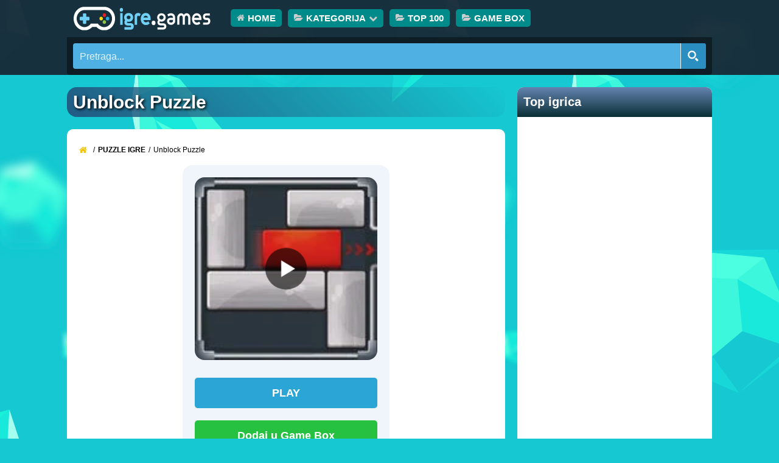

--- FILE ---
content_type: text/html; charset=UTF-8
request_url: https://igre.games/unblock-puzzle/
body_size: 21482
content:
<!doctype html><html lang="hr"><head><script data-no-optimize="1">var litespeed_docref=sessionStorage.getItem("litespeed_docref");litespeed_docref&&(Object.defineProperty(document,"referrer",{get:function(){return litespeed_docref}}),sessionStorage.removeItem("litespeed_docref"));</script> <meta charset="UTF-8"><meta name="viewport" content="width=device-width, initial-scale=1, maximum-scale=5"><link rel="apple-touch-icon" sizes="180x180" href="/apple-touch-icon.png"><link rel="icon" type="image/png" sizes="32x32" href="/favicon-32x32.png"><link rel="icon" type="image/png" sizes="16x16" href="/favicon-16x16.png"><link rel="manifest" href="/superpwa-manifest.json"><link rel="prefetch" href="/superpwa-manifest.json"><meta name="theme-color" content="#D5E0EB"><link rel="alternate" hreflang="hr" href="https://igre.games/unblock-puzzle/" /><link rel="alternate" hreflang="bg" href="https://bg.igre.games/unblock-puzzle/" /><link rel="alternate" hreflang="zh-CN" href="https://zh-CN.igre.games/unblock-puzzle/" /><link rel="alternate" hreflang="cs" href="https://cs.igre.games/unblock-puzzle/" /><link rel="alternate" hreflang="da" href="https://da.igre.games/unblock-puzzle/" /><link rel="alternate" hreflang="nl" href="https://nl.igre.games/unblock-puzzle/" /><link rel="alternate" hreflang="en" href="https://en.igre.games/unblock-puzzle/" /><link rel="alternate" hreflang="fi" href="https://fi.igre.games/unblock-puzzle/" /><link rel="alternate" hreflang="fr" href="https://fr.igre.games/unblock-puzzle/" /><link rel="alternate" hreflang="de" href="https://de.igre.games/unblock-puzzle/" /><link rel="alternate" hreflang="el" href="https://el.igre.games/unblock-puzzle/" /><link rel="alternate" hreflang="hi" href="https://hi.igre.games/unblock-puzzle/" /><link rel="alternate" hreflang="hu" href="https://hu.igre.games/unblock-puzzle/" /><link rel="alternate" hreflang="id" href="https://id.igre.games/unblock-puzzle/" /><link rel="alternate" hreflang="it" href="https://it.igre.games/unblock-puzzle/" /><link rel="alternate" hreflang="ja" href="https://ja.igre.games/unblock-puzzle/" /><link rel="alternate" hreflang="ko" href="https://ko.igre.games/unblock-puzzle/" /><link rel="alternate" hreflang="no" href="https://no.igre.games/unblock-puzzle/" /><link rel="alternate" hreflang="pl" href="https://pl.igre.games/unblock-puzzle/" /><link rel="alternate" hreflang="pt" href="https://pt.igre.games/unblock-puzzle/" /><link rel="alternate" hreflang="ro" href="https://ro.igre.games/unblock-puzzle/" /><link rel="alternate" hreflang="ru" href="https://ru.igre.games/unblock-puzzle/" /><link rel="alternate" hreflang="sk" href="https://sk.igre.games/unblock-puzzle/" /><link rel="alternate" hreflang="es" href="https://es.igre.games/unblock-puzzle/" /><link rel="alternate" hreflang="sv" href="https://sv.igre.games/unblock-puzzle/" /><link rel="alternate" hreflang="tr" href="https://tr.igre.games/unblock-puzzle/" /><link rel="alternate" hreflang="uk" href="https://uk.igre.games/unblock-puzzle/" /><title>Unblock Puzzle - igraj online</title><meta name="description" content="Unblock Puzzle je logička igra u kojoj deblokirate crveni blok s ploče pomicanjem ostalih blokova s puta. Stvorite optimalnu putanju s minimalnim pokretima."/><meta name="robots" content="follow, index, max-snippet:-1, max-video-preview:-1, max-image-preview:large"/><link rel="canonical" href="https://igre.games/unblock-puzzle/" /><meta property="og:locale" content="hr_HR" /><meta property="og:type" content="article" /><meta property="og:title" content="Unblock Puzzle - igraj online" /><meta property="og:description" content="Unblock Puzzle je logička igra u kojoj deblokirate crveni blok s ploče pomicanjem ostalih blokova s puta. Stvorite optimalnu putanju s minimalnim pokretima." /><meta property="og:url" content="https://igre.games/unblock-puzzle/" /><meta property="og:site_name" content="Igre Games" /><meta property="article:tag" content="Mobilne igre" /><meta property="article:section" content="Puzzle igre" /><meta property="article:published_time" content="2023-01-05T20:51:38+01:00" /><meta name="twitter:card" content="summary_large_image" /><meta name="twitter:title" content="Unblock Puzzle - igraj online" /><meta name="twitter:description" content="Unblock Puzzle je logička igra u kojoj deblokirate crveni blok s ploče pomicanjem ostalih blokova s puta. Stvorite optimalnu putanju s minimalnim pokretima." /><meta name="twitter:creator" content="@games_igre" /><meta name="twitter:label1" content="Written by" /><meta name="twitter:data1" content="cipek1981@gmail.com" /><meta name="twitter:label2" content="Time to read" /><meta name="twitter:data2" content="Less than a minute" /> <script type="application/ld+json" class="rank-math-schema">{"@context":"https://schema.org","@graph":[{"@type":["EntertainmentBusiness","Organization"],"@id":"https://igre.games/#organization","name":"Online Games","url":"https://igre.games","openingHours":["Monday,Tuesday,Wednesday,Thursday,Friday,Saturday,Sunday 09:00-17:00"]},{"@type":"WebSite","@id":"https://igre.games/#website","url":"https://igre.games","name":"Igre Games","alternateName":"Igre Igrice 123","publisher":{"@id":"https://igre.games/#organization"},"inLanguage":"hr"},{"@type":"ImageObject","@id":"https://igre.games/wp-content/uploads/thumbs/custom/U/Unblock-Puzzle.jpg","url":"https://igre.games/wp-content/uploads/thumbs/custom/U/Unblock-Puzzle.jpg","width":"150","height":"150","inLanguage":"hr"},{"@type":"WebPage","@id":"https://igre.games/unblock-puzzle/#webpage","url":"https://igre.games/unblock-puzzle/","name":"Unblock Puzzle - igraj online","datePublished":"2023-01-05T20:51:38+01:00","dateModified":"2023-01-05T20:51:38+01:00","isPartOf":{"@id":"https://igre.games/#website"},"primaryImageOfPage":{"@id":"https://igre.games/wp-content/uploads/thumbs/custom/U/Unblock-Puzzle.jpg"},"inLanguage":"hr"},{"@type":"Person","@id":"https://igre.games/author/cipek1981gmail-com/","name":"cipek1981@gmail.com","url":"https://igre.games/author/cipek1981gmail-com/","image":{"@type":"ImageObject","@id":"https://igre.games/wp-content/litespeed/avatar/552940012e7b870dd0636c2a534971dc.jpg?ver=1765806405","url":"https://igre.games/wp-content/litespeed/avatar/552940012e7b870dd0636c2a534971dc.jpg?ver=1765806405","caption":"cipek1981@gmail.com","inLanguage":"hr"},"sameAs":["https://igre.games/","https://twitter.com/games_igre"],"worksFor":{"@id":"https://igre.games/#organization"}},{"@type":"Article","headline":"Unblock Puzzle - igraj online","datePublished":"2023-01-05T20:51:38+01:00","dateModified":"2023-01-05T20:51:38+01:00","articleSection":"Puzzle igre","author":{"@id":"https://igre.games/author/cipek1981gmail-com/","name":"cipek1981@gmail.com"},"publisher":{"@id":"https://igre.games/#organization"},"description":"Unblock Puzzle je logi\u010dka igra u kojoj deblokirate crveni blok s plo\u010de pomicanjem ostalih blokova s puta. Stvorite optimalnu putanju s minimalnim pokretima.","name":"Unblock Puzzle - igraj online","@id":"https://igre.games/unblock-puzzle/#richSnippet","isPartOf":{"@id":"https://igre.games/unblock-puzzle/#webpage"},"image":{"@id":"https://igre.games/wp-content/uploads/thumbs/custom/U/Unblock-Puzzle.jpg"},"inLanguage":"hr","mainEntityOfPage":{"@id":"https://igre.games/unblock-puzzle/#webpage"}}]}</script> <style id='wp-img-auto-sizes-contain-inline-css' type='text/css'>img:is([sizes=auto i],[sizes^="auto," i]){contain-intrinsic-size:3000px 1500px}
/*# sourceURL=wp-img-auto-sizes-contain-inline-css */</style><link data-optimized="2" rel="stylesheet" href="https://igre.games/wp-content/litespeed/css/22649ce763c109a85ea3f1faa77bae75.css?ver=bc472" /><style id='classic-theme-styles-inline-css' type='text/css'>/*! This file is auto-generated */
.wp-block-button__link{color:#fff;background-color:#32373c;border-radius:9999px;box-shadow:none;text-decoration:none;padding:calc(.667em + 2px) calc(1.333em + 2px);font-size:1.125em}.wp-block-file__button{background:#32373c;color:#fff;text-decoration:none}
/*# sourceURL=/wp-includes/css/classic-themes.min.css */</style> <script id="favorites-js-extra" type="litespeed/javascript">var favorites_data={"ajaxurl":"https://igre.games/wp-admin/admin-ajax.php","nonce":"29107dbb51","favorite":"Dodaj u Game Box","favorited":"Ukloni iz Game Box","includecount":"","indicate_loading":"1","loading_text":"Loading","loading_image":"","loading_image_active":"","loading_image_preload":"","cache_enabled":"1","button_options":{"button_type":"custom","custom_colors":!0,"box_shadow":!0,"include_count":!1,"default":{"background_default":"#26c140","border_default":!1,"text_default":!1,"icon_default":!1,"count_default":!1},"active":{"background_active":"#ce5e40","border_active":!1,"text_active":!1,"icon_active":!1,"count_active":!1}},"authentication_modal_content":"\u003Cp\u003EPlease login to add favorites.\u003C/p\u003E\n\u003Cp\u003E\u003Ca href=\"#\" data-favorites-modal-close\u003EDismiss this notice\u003C/a\u003E\u003C/p\u003E\n","authentication_redirect":"","dev_mode":"1","logged_in":"","user_id":"0","authentication_redirect_url":"https://igre.games/wp-login.php"}</script> <link rel='shortlink' href='https://igre.games/?p=14575' /><meta name="generator" content="Redux 4.5.9" /><meta name="generator" content="MyArcadePlugin Pro 6.5.1" /><link rel="icon" type="image/png" href="/wp-content/uploads/fbrfg/favicon-96x96.png" sizes="96x96" /><link rel="icon" type="image/svg+xml" href="/wp-content/uploads/fbrfg/favicon.svg" /><link rel="shortcut icon" href="/wp-content/uploads/fbrfg/favicon.ico" /><link rel="apple-touch-icon" sizes="180x180" href="/wp-content/uploads/fbrfg/apple-touch-icon.png" /><meta name="apple-mobile-web-app-title" content="IGRE.games" /><link rel="manifest" href="/wp-content/uploads/fbrfg/site.webmanifest" /><link rel="preconnect" href="https://cdnjs.cloudflare.com" crossorigin="anonymous"><link rel="preload" href="https://cdnjs.cloudflare.com/ajax/libs/font-awesome/4.7.0/fonts/fontawesome-webfont.woff2" as="font" type="font/woff2" crossorigin="anonymous"> <script data-ad-client="ca-pub-7662609423521381" type="litespeed/javascript" data-src="https://pagead2.googlesyndication.com/pagead/js/adsbygoogle.js"></script> <meta name="google-site-verification" content="C8XF_36KRtowz0DswlSH77D7z9lKKmxK-wFCkgeg0Ws" /><style id='global-styles-inline-css' type='text/css'>:root{--wp--preset--aspect-ratio--square: 1;--wp--preset--aspect-ratio--4-3: 4/3;--wp--preset--aspect-ratio--3-4: 3/4;--wp--preset--aspect-ratio--3-2: 3/2;--wp--preset--aspect-ratio--2-3: 2/3;--wp--preset--aspect-ratio--16-9: 16/9;--wp--preset--aspect-ratio--9-16: 9/16;--wp--preset--color--black: #000000;--wp--preset--color--cyan-bluish-gray: #abb8c3;--wp--preset--color--white: #ffffff;--wp--preset--color--pale-pink: #f78da7;--wp--preset--color--vivid-red: #cf2e2e;--wp--preset--color--luminous-vivid-orange: #ff6900;--wp--preset--color--luminous-vivid-amber: #fcb900;--wp--preset--color--light-green-cyan: #7bdcb5;--wp--preset--color--vivid-green-cyan: #00d084;--wp--preset--color--pale-cyan-blue: #8ed1fc;--wp--preset--color--vivid-cyan-blue: #0693e3;--wp--preset--color--vivid-purple: #9b51e0;--wp--preset--gradient--vivid-cyan-blue-to-vivid-purple: linear-gradient(135deg,rgb(6,147,227) 0%,rgb(155,81,224) 100%);--wp--preset--gradient--light-green-cyan-to-vivid-green-cyan: linear-gradient(135deg,rgb(122,220,180) 0%,rgb(0,208,130) 100%);--wp--preset--gradient--luminous-vivid-amber-to-luminous-vivid-orange: linear-gradient(135deg,rgb(252,185,0) 0%,rgb(255,105,0) 100%);--wp--preset--gradient--luminous-vivid-orange-to-vivid-red: linear-gradient(135deg,rgb(255,105,0) 0%,rgb(207,46,46) 100%);--wp--preset--gradient--very-light-gray-to-cyan-bluish-gray: linear-gradient(135deg,rgb(238,238,238) 0%,rgb(169,184,195) 100%);--wp--preset--gradient--cool-to-warm-spectrum: linear-gradient(135deg,rgb(74,234,220) 0%,rgb(151,120,209) 20%,rgb(207,42,186) 40%,rgb(238,44,130) 60%,rgb(251,105,98) 80%,rgb(254,248,76) 100%);--wp--preset--gradient--blush-light-purple: linear-gradient(135deg,rgb(255,206,236) 0%,rgb(152,150,240) 100%);--wp--preset--gradient--blush-bordeaux: linear-gradient(135deg,rgb(254,205,165) 0%,rgb(254,45,45) 50%,rgb(107,0,62) 100%);--wp--preset--gradient--luminous-dusk: linear-gradient(135deg,rgb(255,203,112) 0%,rgb(199,81,192) 50%,rgb(65,88,208) 100%);--wp--preset--gradient--pale-ocean: linear-gradient(135deg,rgb(255,245,203) 0%,rgb(182,227,212) 50%,rgb(51,167,181) 100%);--wp--preset--gradient--electric-grass: linear-gradient(135deg,rgb(202,248,128) 0%,rgb(113,206,126) 100%);--wp--preset--gradient--midnight: linear-gradient(135deg,rgb(2,3,129) 0%,rgb(40,116,252) 100%);--wp--preset--font-size--small: 13px;--wp--preset--font-size--medium: 20px;--wp--preset--font-size--large: 36px;--wp--preset--font-size--x-large: 42px;--wp--preset--spacing--20: 0.44rem;--wp--preset--spacing--30: 0.67rem;--wp--preset--spacing--40: 1rem;--wp--preset--spacing--50: 1.5rem;--wp--preset--spacing--60: 2.25rem;--wp--preset--spacing--70: 3.38rem;--wp--preset--spacing--80: 5.06rem;--wp--preset--shadow--natural: 6px 6px 9px rgba(0, 0, 0, 0.2);--wp--preset--shadow--deep: 12px 12px 50px rgba(0, 0, 0, 0.4);--wp--preset--shadow--sharp: 6px 6px 0px rgba(0, 0, 0, 0.2);--wp--preset--shadow--outlined: 6px 6px 0px -3px rgb(255, 255, 255), 6px 6px rgb(0, 0, 0);--wp--preset--shadow--crisp: 6px 6px 0px rgb(0, 0, 0);}:where(.is-layout-flex){gap: 0.5em;}:where(.is-layout-grid){gap: 0.5em;}body .is-layout-flex{display: flex;}.is-layout-flex{flex-wrap: wrap;align-items: center;}.is-layout-flex > :is(*, div){margin: 0;}body .is-layout-grid{display: grid;}.is-layout-grid > :is(*, div){margin: 0;}:where(.wp-block-columns.is-layout-flex){gap: 2em;}:where(.wp-block-columns.is-layout-grid){gap: 2em;}:where(.wp-block-post-template.is-layout-flex){gap: 1.25em;}:where(.wp-block-post-template.is-layout-grid){gap: 1.25em;}.has-black-color{color: var(--wp--preset--color--black) !important;}.has-cyan-bluish-gray-color{color: var(--wp--preset--color--cyan-bluish-gray) !important;}.has-white-color{color: var(--wp--preset--color--white) !important;}.has-pale-pink-color{color: var(--wp--preset--color--pale-pink) !important;}.has-vivid-red-color{color: var(--wp--preset--color--vivid-red) !important;}.has-luminous-vivid-orange-color{color: var(--wp--preset--color--luminous-vivid-orange) !important;}.has-luminous-vivid-amber-color{color: var(--wp--preset--color--luminous-vivid-amber) !important;}.has-light-green-cyan-color{color: var(--wp--preset--color--light-green-cyan) !important;}.has-vivid-green-cyan-color{color: var(--wp--preset--color--vivid-green-cyan) !important;}.has-pale-cyan-blue-color{color: var(--wp--preset--color--pale-cyan-blue) !important;}.has-vivid-cyan-blue-color{color: var(--wp--preset--color--vivid-cyan-blue) !important;}.has-vivid-purple-color{color: var(--wp--preset--color--vivid-purple) !important;}.has-black-background-color{background-color: var(--wp--preset--color--black) !important;}.has-cyan-bluish-gray-background-color{background-color: var(--wp--preset--color--cyan-bluish-gray) !important;}.has-white-background-color{background-color: var(--wp--preset--color--white) !important;}.has-pale-pink-background-color{background-color: var(--wp--preset--color--pale-pink) !important;}.has-vivid-red-background-color{background-color: var(--wp--preset--color--vivid-red) !important;}.has-luminous-vivid-orange-background-color{background-color: var(--wp--preset--color--luminous-vivid-orange) !important;}.has-luminous-vivid-amber-background-color{background-color: var(--wp--preset--color--luminous-vivid-amber) !important;}.has-light-green-cyan-background-color{background-color: var(--wp--preset--color--light-green-cyan) !important;}.has-vivid-green-cyan-background-color{background-color: var(--wp--preset--color--vivid-green-cyan) !important;}.has-pale-cyan-blue-background-color{background-color: var(--wp--preset--color--pale-cyan-blue) !important;}.has-vivid-cyan-blue-background-color{background-color: var(--wp--preset--color--vivid-cyan-blue) !important;}.has-vivid-purple-background-color{background-color: var(--wp--preset--color--vivid-purple) !important;}.has-black-border-color{border-color: var(--wp--preset--color--black) !important;}.has-cyan-bluish-gray-border-color{border-color: var(--wp--preset--color--cyan-bluish-gray) !important;}.has-white-border-color{border-color: var(--wp--preset--color--white) !important;}.has-pale-pink-border-color{border-color: var(--wp--preset--color--pale-pink) !important;}.has-vivid-red-border-color{border-color: var(--wp--preset--color--vivid-red) !important;}.has-luminous-vivid-orange-border-color{border-color: var(--wp--preset--color--luminous-vivid-orange) !important;}.has-luminous-vivid-amber-border-color{border-color: var(--wp--preset--color--luminous-vivid-amber) !important;}.has-light-green-cyan-border-color{border-color: var(--wp--preset--color--light-green-cyan) !important;}.has-vivid-green-cyan-border-color{border-color: var(--wp--preset--color--vivid-green-cyan) !important;}.has-pale-cyan-blue-border-color{border-color: var(--wp--preset--color--pale-cyan-blue) !important;}.has-vivid-cyan-blue-border-color{border-color: var(--wp--preset--color--vivid-cyan-blue) !important;}.has-vivid-purple-border-color{border-color: var(--wp--preset--color--vivid-purple) !important;}.has-vivid-cyan-blue-to-vivid-purple-gradient-background{background: var(--wp--preset--gradient--vivid-cyan-blue-to-vivid-purple) !important;}.has-light-green-cyan-to-vivid-green-cyan-gradient-background{background: var(--wp--preset--gradient--light-green-cyan-to-vivid-green-cyan) !important;}.has-luminous-vivid-amber-to-luminous-vivid-orange-gradient-background{background: var(--wp--preset--gradient--luminous-vivid-amber-to-luminous-vivid-orange) !important;}.has-luminous-vivid-orange-to-vivid-red-gradient-background{background: var(--wp--preset--gradient--luminous-vivid-orange-to-vivid-red) !important;}.has-very-light-gray-to-cyan-bluish-gray-gradient-background{background: var(--wp--preset--gradient--very-light-gray-to-cyan-bluish-gray) !important;}.has-cool-to-warm-spectrum-gradient-background{background: var(--wp--preset--gradient--cool-to-warm-spectrum) !important;}.has-blush-light-purple-gradient-background{background: var(--wp--preset--gradient--blush-light-purple) !important;}.has-blush-bordeaux-gradient-background{background: var(--wp--preset--gradient--blush-bordeaux) !important;}.has-luminous-dusk-gradient-background{background: var(--wp--preset--gradient--luminous-dusk) !important;}.has-pale-ocean-gradient-background{background: var(--wp--preset--gradient--pale-ocean) !important;}.has-electric-grass-gradient-background{background: var(--wp--preset--gradient--electric-grass) !important;}.has-midnight-gradient-background{background: var(--wp--preset--gradient--midnight) !important;}.has-small-font-size{font-size: var(--wp--preset--font-size--small) !important;}.has-medium-font-size{font-size: var(--wp--preset--font-size--medium) !important;}.has-large-font-size{font-size: var(--wp--preset--font-size--large) !important;}.has-x-large-font-size{font-size: var(--wp--preset--font-size--x-large) !important;}
/*# sourceURL=global-styles-inline-css */</style><style id='asp-instance-1'>div[id*='ajaxsearchpro1_'] div.asp_loader,div[id*='ajaxsearchpro1_'] div.asp_loader *{box-sizing:border-box !important;margin:0;padding:0;box-shadow:none}div[id*='ajaxsearchpro1_'] div.asp_loader{box-sizing:border-box;display:flex;flex:0 1 auto;flex-direction:column;flex-grow:0;flex-shrink:0;flex-basis:28px;max-width:100%;max-height:100%;align-items:center;justify-content:center}div[id*='ajaxsearchpro1_'] div.asp_loader-inner{width:100%;margin:0 auto;text-align:center;height:100%}@-webkit-keyframes rotate-simple{0%{-webkit-transform:rotate(0deg);transform:rotate(0deg)}50%{-webkit-transform:rotate(180deg);transform:rotate(180deg)}100%{-webkit-transform:rotate(360deg);transform:rotate(360deg)}}@keyframes rotate-simple{0%{-webkit-transform:rotate(0deg);transform:rotate(0deg)}50%{-webkit-transform:rotate(180deg);transform:rotate(180deg)}100%{-webkit-transform:rotate(360deg);transform:rotate(360deg)}}div[id*='ajaxsearchpro1_'] div.asp_simple-circle{margin:0;height:100%;width:100%;animation:rotate-simple 0.8s infinite linear;-webkit-animation:rotate-simple 0.8s infinite linear;border:4px solid rgb(255,255,255);border-right-color:transparent;border-radius:50%;box-sizing:border-box}div[id*='ajaxsearchprores1_'] .asp_res_loader div.asp_loader,div[id*='ajaxsearchprores1_'] .asp_res_loader div.asp_loader *{box-sizing:border-box !important;margin:0;padding:0;box-shadow:none}div[id*='ajaxsearchprores1_'] .asp_res_loader div.asp_loader{box-sizing:border-box;display:flex;flex:0 1 auto;flex-direction:column;flex-grow:0;flex-shrink:0;flex-basis:28px;max-width:100%;max-height:100%;align-items:center;justify-content:center}div[id*='ajaxsearchprores1_'] .asp_res_loader div.asp_loader-inner{width:100%;margin:0 auto;text-align:center;height:100%}@-webkit-keyframes rotate-simple{0%{-webkit-transform:rotate(0deg);transform:rotate(0deg)}50%{-webkit-transform:rotate(180deg);transform:rotate(180deg)}100%{-webkit-transform:rotate(360deg);transform:rotate(360deg)}}@keyframes rotate-simple{0%{-webkit-transform:rotate(0deg);transform:rotate(0deg)}50%{-webkit-transform:rotate(180deg);transform:rotate(180deg)}100%{-webkit-transform:rotate(360deg);transform:rotate(360deg)}}div[id*='ajaxsearchprores1_'] .asp_res_loader div.asp_simple-circle{margin:0;height:100%;width:100%;animation:rotate-simple 0.8s infinite linear;-webkit-animation:rotate-simple 0.8s infinite linear;border:4px solid rgb(255,255,255);border-right-color:transparent;border-radius:50%;box-sizing:border-box}#ajaxsearchpro1_1 div.asp_loader,#ajaxsearchpro1_2 div.asp_loader,#ajaxsearchpro1_1 div.asp_loader *,#ajaxsearchpro1_2 div.asp_loader *{box-sizing:border-box !important;margin:0;padding:0;box-shadow:none}#ajaxsearchpro1_1 div.asp_loader,#ajaxsearchpro1_2 div.asp_loader{box-sizing:border-box;display:flex;flex:0 1 auto;flex-direction:column;flex-grow:0;flex-shrink:0;flex-basis:28px;max-width:100%;max-height:100%;align-items:center;justify-content:center}#ajaxsearchpro1_1 div.asp_loader-inner,#ajaxsearchpro1_2 div.asp_loader-inner{width:100%;margin:0 auto;text-align:center;height:100%}@-webkit-keyframes rotate-simple{0%{-webkit-transform:rotate(0deg);transform:rotate(0deg)}50%{-webkit-transform:rotate(180deg);transform:rotate(180deg)}100%{-webkit-transform:rotate(360deg);transform:rotate(360deg)}}@keyframes rotate-simple{0%{-webkit-transform:rotate(0deg);transform:rotate(0deg)}50%{-webkit-transform:rotate(180deg);transform:rotate(180deg)}100%{-webkit-transform:rotate(360deg);transform:rotate(360deg)}}#ajaxsearchpro1_1 div.asp_simple-circle,#ajaxsearchpro1_2 div.asp_simple-circle{margin:0;height:100%;width:100%;animation:rotate-simple 0.8s infinite linear;-webkit-animation:rotate-simple 0.8s infinite linear;border:4px solid rgb(255,255,255);border-right-color:transparent;border-radius:50%;box-sizing:border-box}@-webkit-keyframes asp_an_fadeInDown{0%{opacity:0;-webkit-transform:translateY(-20px)}100%{opacity:1;-webkit-transform:translateY(0)}}@keyframes asp_an_fadeInDown{0%{opacity:0;transform:translateY(-20px)}100%{opacity:1;transform:translateY(0)}}.asp_an_fadeInDown{-webkit-animation-name:asp_an_fadeInDown;animation-name:asp_an_fadeInDown}div.asp_r.asp_r_1,div.asp_r.asp_r_1 *,div.asp_m.asp_m_1,div.asp_m.asp_m_1 *,div.asp_s.asp_s_1,div.asp_s.asp_s_1 *{-webkit-box-sizing:content-box;-moz-box-sizing:content-box;-ms-box-sizing:content-box;-o-box-sizing:content-box;box-sizing:content-box;border:0;border-radius:0;text-transform:none;text-shadow:none;box-shadow:none;text-decoration:none;text-align:left;letter-spacing:normal}div.asp_r.asp_r_1,div.asp_m.asp_m_1,div.asp_s.asp_s_1{-webkit-box-sizing:border-box;-moz-box-sizing:border-box;-ms-box-sizing:border-box;-o-box-sizing:border-box;box-sizing:border-box}div.asp_r.asp_r_1,div.asp_r.asp_r_1 *,div.asp_m.asp_m_1,div.asp_m.asp_m_1 *,div.asp_s.asp_s_1,div.asp_s.asp_s_1 *{padding:0;margin:0}.wpdreams_clear{clear:both}.asp_w_container_1{width:100%}div.asp_m.asp_m_1{width:100%;height:auto;max-height:none;border-radius:5px;background:#d1eaff;margin-top:0;margin-bottom:0;background-image:-moz-radial-gradient(center,ellipse cover,rgb(79,177,227),rgb(79,177,227));background-image:-webkit-gradient(radial,center center,0px,center center,100%,rgb(79,177,227),rgb(79,177,227));background-image:-webkit-radial-gradient(center,ellipse cover,rgb(79,177,227),rgb(79,177,227));background-image:-o-radial-gradient(center,ellipse cover,rgb(79,177,227),rgb(79,177,227));background-image:-ms-radial-gradient(center,ellipse cover,rgb(79,177,227),rgb(79,177,227));background-image:radial-gradient(ellipse at center,rgb(79,177,227),rgb(79,177,227));overflow:hidden;border:0 none rgb(141,213,239);border-radius:4px 4px 4px 4px;box-shadow:none}div.asp_m.asp_m_1 .probox{margin:0;height:42px;background:transparent;border:0 solid rgb(113,164,182);border-radius:0;box-shadow:none}p[id*=asp-try-1]{color:rgb(85,85,85) !important;display:block}div.asp_main_container+[id*=asp-try-1]{width:100%}p[id*=asp-try-1] a{color:rgb(255,181,86) !important}p[id*=asp-try-1] a:after{color:rgb(85,85,85) !important;display:inline;content:','}p[id*=asp-try-1] a:last-child:after{display:none}div.asp_m.asp_m_1 .probox .proinput{font-weight:normal;font-family:inherit;color:rgb(255,255,255);font-size:16px;line-height:15px;text-shadow:none;line-height:normal;flex-grow:1;order:5;margin:0 0 0 10px;padding:0 5px}div.asp_m.asp_m_1 .probox .proinput input.orig{font-weight:normal;font-family:inherit;color:rgb(255,255,255);font-size:16px;line-height:15px;text-shadow:none;line-height:normal;border:0;box-shadow:none;height:42px;position:relative;z-index:2;padding:0 !important;padding-top:2px !important;margin:-1px 0 0 -4px !important;width:100%;background:transparent !important}div.asp_m.asp_m_1 .probox .proinput input.autocomplete{font-weight:normal;font-family:inherit;color:rgb(255,255,255);font-size:16px;line-height:15px;text-shadow:none;line-height:normal;opacity:0.25;height:42px;display:block;position:relative;z-index:1;padding:0 !important;margin:-1px 0 0 -4px !important;margin-top:-42px !important;width:100%;background:transparent !important}.rtl div.asp_m.asp_m_1 .probox .proinput input.orig,.rtl div.asp_m.asp_m_1 .probox .proinput input.autocomplete{font-weight:normal;font-family:inherit;color:rgb(255,255,255);font-size:16px;line-height:15px;text-shadow:none;line-height:normal;direction:rtl;text-align:right}.rtl div.asp_m.asp_m_1 .probox .proinput{margin-right:2px}.rtl div.asp_m.asp_m_1 .probox .proloading,.rtl div.asp_m.asp_m_1 .probox .proclose{order:3}div.asp_m.asp_m_1 .probox .proinput input.orig::-webkit-input-placeholder{font-weight:normal;font-family:inherit;color:rgb(255,255,255);font-size:16px;text-shadow:none;opacity:0.85}div.asp_m.asp_m_1 .probox .proinput input.orig::-moz-placeholder{font-weight:normal;font-family:inherit;color:rgb(255,255,255);font-size:16px;text-shadow:none;opacity:0.85}div.asp_m.asp_m_1 .probox .proinput input.orig:-ms-input-placeholder{font-weight:normal;font-family:inherit;color:rgb(255,255,255);font-size:16px;text-shadow:none;opacity:0.85}div.asp_m.asp_m_1 .probox .proinput input.orig:-moz-placeholder{font-weight:normal;font-family:inherit;color:rgb(255,255,255);font-size:16px;text-shadow:none;opacity:0.85;line-height:normal !important}div.asp_m.asp_m_1 .probox .proinput input.autocomplete{font-weight:normal;font-family:inherit;color:rgb(255,255,255);font-size:16px;line-height:15px;text-shadow:none;line-height:normal;border:0;box-shadow:none}div.asp_m.asp_m_1 .probox .proloading,div.asp_m.asp_m_1 .probox .proclose,div.asp_m.asp_m_1 .probox .promagnifier,div.asp_m.asp_m_1 .probox .prosettings{width:42px;height:42px;flex:0 0 42px;flex-grow:0;order:7;text-align:center}div.asp_m.asp_m_1 .probox .proclose svg{fill:rgb(254,254,254);background:rgb(51,51,51);box-shadow:0 0 0 2px rgba(255,255,255,0.9);border-radius:50%;box-sizing:border-box;margin-left:-10px;margin-top:-10px;padding:4px}div.asp_m.asp_m_1 .probox .proloading{width:42px;height:42px;min-width:42px;min-height:42px;max-width:42px;max-height:42px}div.asp_m.asp_m_1 .probox .proloading .asp_loader{width:38px;height:38px;min-width:38px;min-height:38px;max-width:38px;max-height:38px}div.asp_m.asp_m_1 .probox .promagnifier{width:auto;height:42px;flex:0 0 auto;order:7;-webkit-flex:0 0 auto;-webkit-order:7}div.asp_m.asp_m_1 .probox .promagnifier:focus-visible{outline:black outset}div.asp_m.asp_m_1 .probox .proloading .innericon,div.asp_m.asp_m_1 .probox .proclose .innericon,div.asp_m.asp_m_1 .probox .promagnifier .innericon,div.asp_m.asp_m_1 .probox .prosettings .innericon{text-align:center}div.asp_m.asp_m_1 .probox .promagnifier .innericon{display:block;width:42px;height:42px;float:right}div.asp_m.asp_m_1 .probox .promagnifier .asp_text_button{display:block;width:auto;height:42px;float:right;margin:0;padding:0 10px 0 2px;font-weight:normal;font-family:inherit;color:rgb(51,51,51);font-size:15px;line-height:normal;text-shadow:none;line-height:42px}div.asp_m.asp_m_1 .probox .promagnifier .innericon svg{fill:rgb(255,255,255)}div.asp_m.asp_m_1 .probox .prosettings .innericon svg{fill:rgb(255,255,255)}div.asp_m.asp_m_1 .probox .promagnifier{width:42px;height:42px;background-image:-webkit-linear-gradient(180deg,rgb(43,142,193),rgb(43,142,193));background-image:-moz-linear-gradient(180deg,rgb(43,142,193),rgb(43,142,193));background-image:-o-linear-gradient(180deg,rgb(43,142,193),rgb(43,142,193));background-image:-ms-linear-gradient(180deg,rgb(43,142,193) 0,rgb(43,142,193) 100%);background-image:linear-gradient(180deg,rgb(43,142,193),rgb(43,142,193));background-position:center center;background-repeat:no-repeat;order:11;-webkit-order:11;float:right;border:0 solid rgb(255,255,255);border-radius:0;box-shadow:1px 0 0 0 rgb(241,241,241) inset;cursor:pointer;background-size:100% 100%;background-position:center center;background-repeat:no-repeat;cursor:pointer}div.asp_m.asp_m_1 .probox .prosettings{width:42px;height:42px;background-image:-webkit-linear-gradient(185deg,rgb(43,142,193),rgb(43,142,193));background-image:-moz-linear-gradient(185deg,rgb(43,142,193),rgb(43,142,193));background-image:-o-linear-gradient(185deg,rgb(43,142,193),rgb(43,142,193));background-image:-ms-linear-gradient(185deg,rgb(43,142,193) 0,rgb(43,142,193) 100%);background-image:linear-gradient(185deg,rgb(43,142,193),rgb(43,142,193));background-position:center center;background-repeat:no-repeat;order:10;-webkit-order:10;float:right;border:0 solid rgb(255,255,255);border-radius:0;box-shadow:-1px 0 0 0 rgb(241,241,241);cursor:pointer;background-size:100% 100%;align-self:flex-end}div.asp_r.asp_r_1{position:absolute;z-index:11000;width:auto;margin:12px 0 0 0}div.asp_r.asp_r_1 .asp_nores{border:0 solid rgb(0,0,0);border-radius:0;box-shadow:0 5px 5px -5px #dfdfdf;padding:6px 12px 6px 12px;margin:0;font-weight:normal;font-family:inherit;color:rgba(74,74,74,1);font-size:1rem;line-height:1.2rem;text-shadow:none;font-weight:normal;background:rgb(255,255,255)}div.asp_r.asp_r_1 .asp_nores .asp_nores_kw_suggestions{color:rgba(234,67,53,1);font-weight:normal}div.asp_r.asp_r_1 .asp_nores .asp_keyword{padding:0 8px 0 0;cursor:pointer;color:rgba(20,84,169,1);font-weight:bold}div.asp_r.asp_r_1 .asp_results_top{background:rgb(43,43,43);border:1px none rgb(81,81,81);border-radius:0;padding:6px 12px 6px 12px;margin:0;text-align:center;font-weight:normal;font-family:"Open Sans";color:rgb(239,239,239);font-size:13px;line-height:16px;text-shadow:none}div.asp_r.asp_r_1 .results .item{height:auto;background:rgb(255,255,255)}div.asp_r.asp_r_1 .results .item.hovered{background-image:-moz-radial-gradient(center,ellipse cover,rgb(235,250,255),rgb(235,250,255));background-image:-webkit-gradient(radial,center center,0px,center center,100%,rgb(235,250,255),rgb(235,250,255));background-image:-webkit-radial-gradient(center,ellipse cover,rgb(235,250,255),rgb(235,250,255));background-image:-o-radial-gradient(center,ellipse cover,rgb(235,250,255),rgb(235,250,255));background-image:-ms-radial-gradient(center,ellipse cover,rgb(235,250,255),rgb(235,250,255));background-image:radial-gradient(ellipse at center,rgb(235,250,255),rgb(235,250,255))}div.asp_r.asp_r_1 .results .item .asp_image{background-size:cover;background-repeat:no-repeat}div.asp_r.asp_r_1 .results .item .asp_image img{object-fit:cover}div.asp_r.asp_r_1 .results .item .asp_item_overlay_img{background-size:cover;background-repeat:no-repeat}div.asp_r.asp_r_1 .results .item .asp_content{overflow:hidden;background:transparent;margin:0;padding:0 10px}div.asp_r.asp_r_1 .results .item .asp_content h3{margin:0;padding:0;display:inline-block;line-height:inherit;font-weight:bold;font-family:"Lato";color:rgb(255,255,255);font-size:15px;line-height:20px;text-shadow:none}div.asp_r.asp_r_1 .results .item .asp_content h3 a{margin:0;padding:0;line-height:inherit;display:block;font-weight:bold;font-family:"Lato";color:rgb(255,255,255);font-size:15px;line-height:20px;text-shadow:none}div.asp_r.asp_r_1 .results .item .asp_content h3 a:hover{font-weight:bold;font-family:"Lato";color:rgb(255,255,255);font-size:15px;line-height:20px;text-shadow:none}div.asp_r.asp_r_1 .results .item div.etc{padding:0;font-size:13px;line-height:1.3em;margin-bottom:6px}div.asp_r.asp_r_1 .results .item .etc .asp_author{padding:0;font-weight:bold;font-family:"Open Sans";color:rgb(161,161,161);font-size:11px;line-height:13px;text-shadow:none}div.asp_r.asp_r_1 .results .item .etc .asp_date{margin:0 0 0 10px;padding:0;font-weight:normal;font-family:"Open Sans";color:rgb(173,173,173);font-size:11px;line-height:15px;text-shadow:none}div.asp_r.asp_r_1 .results .item div.asp_content{margin:0;padding:0;font-weight:normal;font-family:"Open Sans";color:rgb(74,74,74);font-size:13px;line-height:1.35em;text-shadow:none}div.asp_r.asp_r_1 span.highlighted{font-weight:bold;color:rgba(217,49,43,1);background-color:rgba(238,238,238,1)}div.asp_r.asp_r_1 p.showmore{text-align:center;font-weight:normal;font-family:"Open Sans";color:rgb(5,94,148);font-size:12px;line-height:15px;text-shadow:none}div.asp_r.asp_r_1 p.showmore a{font-weight:normal;font-family:"Open Sans";color:rgb(5,94,148);font-size:12px;line-height:15px;text-shadow:none;padding:10px 5px;margin:0 auto;background:rgb(255,255,255);display:block;text-align:center}div.asp_r.asp_r_1 .asp_res_loader{background:rgb(255,255,255);height:200px;padding:10px}div.asp_r.asp_r_1.isotopic .asp_res_loader{background:rgb(255,255,255)}div.asp_r.asp_r_1 .asp_res_loader .asp_loader{height:200px;width:200px;margin:0 auto}div.asp_s.asp_s_1.searchsettings{direction:ltr;padding:0;background-image:-webkit-linear-gradient(185deg,rgb(43,142,193),rgb(43,142,193));background-image:-moz-linear-gradient(185deg,rgb(43,142,193),rgb(43,142,193));background-image:-o-linear-gradient(185deg,rgb(43,142,193),rgb(43,142,193));background-image:-ms-linear-gradient(185deg,rgb(43,142,193) 0,rgb(43,142,193) 100%);background-image:linear-gradient(185deg,rgb(43,142,193),rgb(43,142,193));box-shadow:none;;max-width:158px;z-index:2}div.asp_s.asp_s_1.searchsettings.asp_s{z-index:11001}div.asp_sb.asp_sb_1.searchsettings{max-width:none}div.asp_s.asp_s_1.searchsettings form{display:flex}div.asp_sb.asp_sb_1.searchsettings form{display:flex}div.asp_s.asp_s_1.searchsettings div.asp_option_label,div.asp_s.asp_s_1.searchsettings .asp_label{font-weight:bold;font-family:"Open Sans";color:rgb(255,255,255);font-size:12px;line-height:15px;text-shadow:none}div.asp_sb.asp_sb_1.searchsettings .asp_option_inner .asp_option_checkbox,div.asp_s.asp_s_1.searchsettings .asp_option_inner .asp_option_checkbox{background-image:-webkit-linear-gradient(180deg,rgb(34,34,34),rgb(69,72,77));background-image:-moz-linear-gradient(180deg,rgb(34,34,34),rgb(69,72,77));background-image:-o-linear-gradient(180deg,rgb(34,34,34),rgb(69,72,77));background-image:-ms-linear-gradient(180deg,rgb(34,34,34) 0,rgb(69,72,77) 100%);background-image:linear-gradient(180deg,rgb(34,34,34),rgb(69,72,77))}div.asp_sb.asp_sb_1.searchsettings .asp_option_inner .asp_option_checkbox:after,div.asp_s.asp_s_1.searchsettings .asp_option_inner .asp_option_checkbox:after{font-family:'asppsicons2';border:none;content:"\e800";display:block;position:absolute;top:0;left:0;font-size:11px;color:rgb(255,255,255);margin:1px 0 0 0 !important;line-height:17px;text-align:center;text-decoration:none;text-shadow:none}div.asp_sb.asp_sb_1.searchsettings .asp_sett_scroll,div.asp_s.asp_s_1.searchsettings .asp_sett_scroll{scrollbar-width:thin;scrollbar-color:rgba(0,0,0,0.5) transparent}div.asp_sb.asp_sb_1.searchsettings .asp_sett_scroll::-webkit-scrollbar,div.asp_s.asp_s_1.searchsettings .asp_sett_scroll::-webkit-scrollbar{width:7px}div.asp_sb.asp_sb_1.searchsettings .asp_sett_scroll::-webkit-scrollbar-track,div.asp_s.asp_s_1.searchsettings .asp_sett_scroll::-webkit-scrollbar-track{background:transparent}div.asp_sb.asp_sb_1.searchsettings .asp_sett_scroll::-webkit-scrollbar-thumb,div.asp_s.asp_s_1.searchsettings .asp_sett_scroll::-webkit-scrollbar-thumb{background:rgba(0,0,0,0.5);border-radius:5px;border:none}div.asp_s.asp_s_1.searchsettings .asp_sett_scroll{max-height:150px;overflow:auto}div.asp_sb.asp_sb_1.searchsettings .asp_sett_scroll{max-height:150px;overflow:auto}div.asp_s.asp_s_1.searchsettings fieldset{width:150px;min-width:150px;max-width:10000px}div.asp_sb.asp_sb_1.searchsettings fieldset{width:150px;min-width:150px;max-width:10000px}div.asp_s.asp_s_1.searchsettings fieldset legend{padding:0 0 0 10px;margin:0;background:transparent;font-weight:normal;font-family:"Open Sans";color:rgb(31,31,31);font-size:13px;line-height:15px;text-shadow:none}.asp-sl-overlay{background:#FFF !important}div.asp_r.asp_r_1.isotopic .results .item .asp_content{width:100%;height:auto;z-index:3;padding:4px 6px;transition:all 0.2s}div.asp_r.asp_r_1.isotopic{background:rgb(255,255,255)}div.asp_r.asp_r_1.isotopic .results .item{width:150px;height:150px;box-sizing:border-box;background:rgb(15,15,15)}.rtl div.asp_r.asp_r_1.isotopic .results .asp_isotopic_item{-webkit-transition-property:right,top,-webkit-transform,opacity;-moz-transition-property:right,top,-moz-transform,opacity;-ms-transition-property:right,top,-ms-transform,opacity;-o-transition-property:right,top,-o-transform,opacity;transition-property:right,top,transform,opacity}div.asp_r.asp_r_1.isotopic .results .item{margin-bottom:5px}div.asp_r.asp_r_1.isotopic .results .item .asp_content{background:rgba(0,0,0,0.83)}div.asp_r.asp_r_1.isotopic .results .item:hover .asp_image~.asp_content_hide_on_overlay{bottom:-100%}div.asp_r.asp_r_1.isotopic .results .item:hover .asp_item_overlay,div.asp_r.asp_r_1.isotopic .results .item:hover .asp_item_overlay_img{opacity:1}div.asp_r.asp_r_1.isotopic>nav,div.asp_r.asp_r_1.isotopic nav.asp_navigation{background:rgb(228,228,228);margin-bottom:5px}div.asp_r.asp_r_1.isotopic nav.asp_navigation a.asp_prev,div.asp_r.asp_r_1.isotopic nav.asp_navigation a.asp_next{background:rgb(76,76,76)}div.asp_r.asp_r_1.isotopic nav.asp_navigation a.asp_prev svg,div.asp_r.asp_r_1.isotopic nav.asp_navigation a.asp_next svg{fill:rgb(255,255,255)}div.asp_r.asp_r_1.isotopic nav.asp_navigation ul li{text-align:center}div.asp_r.asp_r_1.isotopic nav.asp_navigation ul li.asp_active{background:rgb(76,76,76)}div.asp_r.asp_r_1.isotopic nav.asp_navigation ul li:hover{background:rgb(76,76,76)}div.asp_r.asp_r_1.isotopic nav.asp_navigation ul li.asp_active{background:rgb(244,244,244)}div.asp_r.asp_r_1.isotopic nav.asp_navigation ul li:hover{background:rgb(244,244,244)}div.asp_r.asp_r_1.isotopic nav.asp_navigation ul li span{color:rgb(126,126,126)}</style></head><body><div class="produzetak"></div><div class="wrpp boxed"><header class="hdcn" id="hd" itemscope="itemscope" itemtype="http://schema.org/WPHeader"><div class="hdcn1 flol pore"><div class="logo flol pore"><a href="https://igre.games" title="IGRE.games"><img width="233" height="50" src="https://igre.games/wp-content/themes/arcadexls/img/arcadexls.png" alt="IGRE.games"></a></div><nav class="navcnt flol pore" itemscope="itemscope" itemtype="http://www.schema.org/SiteNavigationElement">
<button type="button" class="btn-collapse" data-toggle="collapse" data-target=".menucn-hd" data-placement="top"><span class="iconb-menu rgba1 rnd5">Menu</span></button><div class="menucn menucn-hd collapse"><ul><li><a class="iconb-home" href="https://igre.games" title="Početna">HOME</a></li><li id="nav-menu-item-16913" class="main-menu-item  menu-item-even menu-item-depth-0 menu-item menu-item-type-custom menu-item-object-custom menu-item-has-children" itemprop="name"><a href="#" class="menu-link main-menu-link iconb-cate" itemprop="url" >Kategorija</a><ul class="sub-menu menu-odd  menu-depth-1"><li id="nav-menu-item-16910" class="sub-menu-item  menu-item-odd menu-item-depth-1 menu-item menu-item-type-taxonomy menu-item-object-category" itemprop="name"><a href="https://igre.games/cat/auto-moto-igre/" class="menu-link sub-menu-link" itemprop="url" >Auto moto igre</a></li><li id="nav-menu-item-16911" class="sub-menu-item  menu-item-odd menu-item-depth-1 menu-item menu-item-type-taxonomy menu-item-object-category" itemprop="name"><a href="https://igre.games/cat/arkadne-igre/" class="menu-link sub-menu-link" itemprop="url" >Arkadne igre</a></li><li id="nav-menu-item-20909" class="sub-menu-item  menu-item-odd menu-item-depth-1 menu-item menu-item-type-taxonomy menu-item-object-category" itemprop="name"><a href="https://igre.games/cat/baloni-igre/" class="menu-link sub-menu-link" itemprop="url" >Baloni igre</a></li><li id="nav-menu-item-16907" class="sub-menu-item  menu-item-odd menu-item-depth-1 menu-item menu-item-type-taxonomy menu-item-object-category" itemprop="name"><a href="https://igre.games/cat/friv-igre/" class="menu-link sub-menu-link" itemprop="url" >Friv igre</a></li><li id="nav-menu-item-20908" class="sub-menu-item  menu-item-odd menu-item-depth-1 menu-item menu-item-type-taxonomy menu-item-object-category" itemprop="name"><a href="https://igre.games/cat/kartaske-igre/" class="menu-link sub-menu-link" itemprop="url" >Kartaške igre</a></li><li id="nav-menu-item-16912" class="sub-menu-item  menu-item-odd menu-item-depth-1 menu-item menu-item-type-taxonomy menu-item-object-category" itemprop="name"><a href="https://igre.games/cat/logicke-igre/" class="menu-link sub-menu-link" itemprop="url" >Logičke igre</a></li><li id="nav-menu-item-20907" class="sub-menu-item  menu-item-odd menu-item-depth-1 menu-item menu-item-type-taxonomy menu-item-object-category" itemprop="name"><a href="https://igre.games/cat/mahjong-igre/" class="menu-link sub-menu-link" itemprop="url" >Mahjong igre</a></li><li id="nav-menu-item-16909" class="sub-menu-item  menu-item-odd menu-item-depth-1 menu-item menu-item-type-taxonomy menu-item-object-category" itemprop="name"><a href="https://igre.games/cat/misaone-igre/" class="menu-link sub-menu-link" itemprop="url" >Misaone igre</a></li><li id="nav-menu-item-16906" class="sub-menu-item  menu-item-odd menu-item-depth-1 menu-item menu-item-type-taxonomy menu-item-object-category" itemprop="name"><a href="https://igre.games/cat/multiplayer/" class="menu-link sub-menu-link" itemprop="url" >Multiplayer</a></li><li id="nav-menu-item-16904" class="sub-menu-item  menu-item-odd menu-item-depth-1 menu-item menu-item-type-taxonomy menu-item-object-category current-post-ancestor current-menu-parent current-post-parent" itemprop="name"><a href="https://igre.games/cat/puzzle-igre/" class="menu-link sub-menu-link" itemprop="url" >Puzzle igre</a></li><li id="nav-menu-item-16903" class="sub-menu-item  menu-item-odd menu-item-depth-1 menu-item menu-item-type-taxonomy menu-item-object-category" itemprop="name"><a href="https://igre.games/cat/ratne-igre/" class="menu-link sub-menu-link" itemprop="url" >Ratne igre</a></li><li id="nav-menu-item-20910" class="sub-menu-item  menu-item-odd menu-item-depth-1 menu-item menu-item-type-taxonomy menu-item-object-category" itemprop="name"><a href="https://igre.games/cat/sportske-igre/" class="menu-link sub-menu-link" itemprop="url" >Sportske igre</a></li><li id="nav-menu-item-16908" class="sub-menu-item  menu-item-odd menu-item-depth-1 menu-item menu-item-type-taxonomy menu-item-object-category" itemprop="name"><a href="https://igre.games/cat/za-djevojcice/" class="menu-link sub-menu-link" itemprop="url" >Za djevojčice</a></li><li id="nav-menu-item-16905" class="sub-menu-item  menu-item-odd menu-item-depth-1 menu-item menu-item-type-taxonomy menu-item-object-category" itemprop="name"><a href="https://igre.games/cat/zabavne-igre/" class="menu-link sub-menu-link" itemprop="url" >Zabavne igre</a></li></ul></li><li id="nav-menu-item-17600" class="main-menu-item  menu-item-even menu-item-depth-0 menu-item menu-item-type-custom menu-item-object-custom" itemprop="name"><a href="https://igre.games/popularne-igre/" class="menu-link main-menu-link iconb-cate" itemprop="url" >TOP 100</a></li><li id="nav-menu-item-18442" class="main-menu-item  menu-item-even menu-item-depth-0 menu-item menu-item-type-custom menu-item-object-custom" itemprop="name"><a href="https://igre.games/game-box/" class="menu-link main-menu-link iconb-cate" itemprop="url" >Game Box</a></li><li style="position:relative;" class="menu-item menu-item-gtranslate gt-menu-79653"></li></ul></div></nav></div><div class="hdcn3 srcsoc pore rgba1"><div class="asp_w_container asp_w_container_1 asp_w_container_1_1" data-id="1" data-instance="1"><div class='asp_w asp_m asp_m_1 asp_m_1_1 wpdreams_asp_sc wpdreams_asp_sc-1 ajaxsearchpro asp_main_container asp_non_compact' data-id="1" data-name="pretraga" data-instance="1" id='ajaxsearchpro1_1'><div class="probox"><div class='prosettings' style='display:none;' data-opened=0><div class='innericon'><svg xmlns="http://www.w3.org/2000/svg" width="22" height="22" viewBox="0 0 512 512"><polygon transform="rotate(90 256 256)" points="142.332,104.886 197.48,50 402.5,256 197.48,462 142.332,407.113 292.727,256"/></svg></div></div><div class='proinput'><form role="search" action='#' autocomplete="off" aria-label="Search form"><input type='search' class='orig' placeholder='Pretraga...' name='phrase' value='' aria-label="Search input" autocomplete="off"/><input type='text' class='autocomplete' name='phrase' value='' aria-label="Search autocomplete input" aria-hidden="true" tabindex="-1" autocomplete="off" disabled/></form></div><button class='promagnifier' aria-label="Search magnifier button"><span class='asp_text_button hiddend'> Search </span><span class='innericon'><svg xmlns="http://www.w3.org/2000/svg" width="22" height="22" viewBox="0 0 512 512"><path d="M208.464 363.98c-86.564 0-156.99-70.426-156.99-156.99C51.475 120.426 121.9 50 208.465 50c86.565 0 156.99 70.426 156.99 156.99 0 86.565-70.425 156.99-156.99 156.99zm0-260.38c-57.01 0-103.39 46.382-103.39 103.39s46.38 103.39 103.39 103.39 103.39-46.38 103.39-103.39-46.38-103.39-103.39-103.39zm159.018 213.627c-14.03 20.178-31.797 37.567-52.29 51.166L408.797 462l51.728-51.73-93.044-93.043z"/></svg></span><span class="asp_clear"></span></button><div class='proloading'><div class="asp_loader"><div class="asp_loader-inner asp_simple-circle"></div></div></div><div class='proclose'><svg version="1.1" xmlns="http://www.w3.org/2000/svg" xmlns:xlink="http://www.w3.org/1999/xlink" x="0px" y="0px" width="512px" height="512px" viewBox="0 0 512 512" enable-background="new 0 0 512 512" xml:space="preserve"><polygon points="438.393,374.595 319.757,255.977 438.378,137.348 374.595,73.607 255.995,192.225 137.375,73.622 73.607,137.352 192.246,255.983 73.622,374.625 137.352,438.393 256.002,319.734 374.652,438.378 "/></svg></div></div></div><div class='asp_data_container' style="display:none !important;"><div class="asp_init_data" style="display:none !important;" id="asp_init_id_1_1" data-asp-id="1" data-asp-instance="1" data-settings="{&quot;animations&quot;:{&quot;pc&quot;:{&quot;settings&quot;:{&quot;anim&quot;:&quot;fadedrop&quot;,&quot;dur&quot;:300},&quot;results&quot;:{&quot;anim&quot;:&quot;fadedrop&quot;,&quot;dur&quot;:300},&quot;items&quot;:&quot;fadeInDown&quot;},&quot;mob&quot;:{&quot;settings&quot;:{&quot;anim&quot;:&quot;fadedrop&quot;,&quot;dur&quot;:&quot;300&quot;},&quot;results&quot;:{&quot;anim&quot;:&quot;fadedrop&quot;,&quot;dur&quot;:&quot;300&quot;},&quot;items&quot;:&quot;voidanim&quot;}},&quot;autocomplete&quot;:{&quot;enabled&quot;:0,&quot;trigger_charcount&quot;:0,&quot;googleOnly&quot;:1,&quot;lang&quot;:&quot;en&quot;,&quot;mobile&quot;:0},&quot;autop&quot;:{&quot;state&quot;:&quot;disabled&quot;,&quot;phrase&quot;:&quot;&quot;,&quot;count&quot;:0},&quot;charcount&quot;:0,&quot;closeOnDocClick&quot;:1,&quot;compact&quot;:{&quot;enabled&quot;:0,&quot;focus&quot;:1,&quot;width&quot;:&quot;100%&quot;,&quot;width_tablet&quot;:&quot;480px&quot;,&quot;width_phone&quot;:&quot;320px&quot;,&quot;closeOnMagnifier&quot;:1,&quot;closeOnDocument&quot;:0,&quot;position&quot;:&quot;static&quot;,&quot;overlay&quot;:0},&quot;cptArchive&quot;:{&quot;useAjax&quot;:0,&quot;selector&quot;:&quot;#main&quot;,&quot;url&quot;:&quot;&quot;},&quot;detectVisibility&quot;:0,&quot;divi&quot;:{&quot;bodycommerce&quot;:0},&quot;focusOnPageload&quot;:0,&quot;fss_layout&quot;:&quot;flex&quot;,&quot;highlight&quot;:0,&quot;highlightWholewords&quot;:1,&quot;homeurl&quot;:&quot;https:\/\/igre.games\/&quot;,&quot;is_results_page&quot;:0,&quot;isotopic&quot;:{&quot;itemWidth&quot;:&quot;150px&quot;,&quot;itemWidthTablet&quot;:&quot;150px&quot;,&quot;itemWidthPhone&quot;:&quot;150px&quot;,&quot;itemHeight&quot;:&quot;150px&quot;,&quot;itemHeightTablet&quot;:&quot;150px&quot;,&quot;itemHeightPhone&quot;:&quot;150px&quot;,&quot;pagination&quot;:1,&quot;rows&quot;:2,&quot;gutter&quot;:5,&quot;showOverlay&quot;:1,&quot;blurOverlay&quot;:1,&quot;hideContent&quot;:1},&quot;itemscount&quot;:4,&quot;loaderLocation&quot;:&quot;auto&quot;,&quot;mobile&quot;:{&quot;trigger_on_type&quot;:1,&quot;click_action&quot;:&quot;nothing&quot;,&quot;return_action&quot;:&quot;nothing&quot;,&quot;click_action_location&quot;:&quot;same&quot;,&quot;return_action_location&quot;:&quot;same&quot;,&quot;redirect_url&quot;:&quot;?s={phrase}&quot;,&quot;elementor_url&quot;:&quot;https:\/\/igre.games\/?asp_ls={phrase}&quot;,&quot;menu_selector&quot;:&quot;#menu-toggle&quot;,&quot;hide_keyboard&quot;:0,&quot;force_res_hover&quot;:0,&quot;force_sett_hover&quot;:0,&quot;force_sett_state&quot;:&quot;none&quot;},&quot;override_method&quot;:&quot;get&quot;,&quot;overridewpdefault&quot;:1,&quot;prescontainerheight&quot;:&quot;400px&quot;,&quot;preventBodyScroll&quot;:0,&quot;preventEvents&quot;:0,&quot;rb&quot;:{&quot;action&quot;:&quot;nothing&quot;},&quot;resPage&quot;:{&quot;useAjax&quot;:0,&quot;selector&quot;:&quot;#main&quot;,&quot;trigger_type&quot;:1,&quot;trigger_facet&quot;:1,&quot;trigger_magnifier&quot;:0,&quot;trigger_return&quot;:0},&quot;results&quot;:{&quot;width&quot;:&quot;auto&quot;,&quot;width_tablet&quot;:&quot;auto&quot;,&quot;width_phone&quot;:&quot;auto&quot;,&quot;disableClick&quot;:false},&quot;resultsSnapTo&quot;:&quot;left&quot;,&quot;resultsposition&quot;:&quot;hover&quot;,&quot;resultstype&quot;:&quot;isotopic&quot;,&quot;sb&quot;:{&quot;redirect_action&quot;:&quot;ajax_search&quot;,&quot;redirect_location&quot;:&quot;same&quot;,&quot;redirect_url&quot;:&quot;?s={phrase}&quot;,&quot;elementor_url&quot;:&quot;https:\/\/igre.games\/?asp_ls={phrase}&quot;},&quot;scrollBar&quot;:{&quot;horizontal&quot;:{&quot;enabled&quot;:1}},&quot;scrollToResults&quot;:{&quot;enabled&quot;:0,&quot;offset&quot;:0},&quot;select2&quot;:{&quot;nores&quot;:&quot;No results match&quot;},&quot;settings&quot;:{&quot;unselectChildren&quot;:1,&quot;unselectParent&quot;:0,&quot;hideChildren&quot;:0},&quot;settingsHideOnRes&quot;:0,&quot;settingsimagepos&quot;:&quot;right&quot;,&quot;settingsVisible&quot;:0,&quot;show_more&quot;:{&quot;enabled&quot;:0,&quot;url&quot;:&quot;?s={phrase}&quot;,&quot;elementor_url&quot;:&quot;https:\/\/igre.games\/?asp_ls={phrase}&quot;,&quot;action&quot;:&quot;ajax&quot;,&quot;location&quot;:&quot;same&quot;,&quot;infinite&quot;:1},&quot;singleHighlight&quot;:0,&quot;taxArchive&quot;:{&quot;useAjax&quot;:0,&quot;selector&quot;:&quot;#main&quot;,&quot;url&quot;:&quot;&quot;},&quot;lightbox&quot;:{&quot;overlay&quot;:true,&quot;overlayOpacity&quot;:0.6999999999999999555910790149937383830547332763671875,&quot;overlayColor&quot;:&quot;#FFFFFF&quot;,&quot;nav&quot;:true,&quot;disableRightClick&quot;:true,&quot;close&quot;:true,&quot;animationSpeed&quot;:250,&quot;docClose&quot;:true,&quot;disableScroll&quot;:true,&quot;enableKeyboard&quot;:true},&quot;trigger&quot;:{&quot;delay&quot;:300,&quot;autocomplete_delay&quot;:310,&quot;update_href&quot;:0,&quot;facet&quot;:1,&quot;type&quot;:1,&quot;click&quot;:&quot;nothing&quot;,&quot;click_location&quot;:&quot;same&quot;,&quot;return&quot;:&quot;nothing&quot;,&quot;return_location&quot;:&quot;same&quot;,&quot;redirect_url&quot;:&quot;?s={phrase}&quot;,&quot;elementor_url&quot;:&quot;https:\/\/igre.games\/?asp_ls={phrase}&quot;,&quot;minWordLength&quot;:2},&quot;wooShop&quot;:{&quot;useAjax&quot;:0,&quot;selector&quot;:&quot;#main&quot;,&quot;url&quot;:&quot;&quot;}}"></div><div class='asp_hidden_data' style="display:none !important;"><div class='asp_item_overlay'><div class='asp_item_inner'><svg xmlns="http://www.w3.org/2000/svg" width="22" height="22" viewBox="0 0 512 512"><path d="M448.225 394.243l-85.387-85.385c16.55-26.08 26.146-56.986 26.146-90.094 0-92.99-75.652-168.64-168.643-168.64-92.988 0-168.64 75.65-168.64 168.64s75.65 168.64 168.64 168.64c31.466 0 60.94-8.67 86.176-23.734l86.14 86.142c36.755 36.754 92.355-18.783 55.57-55.57zm-344.233-175.48c0-64.155 52.192-116.35 116.35-116.35s116.353 52.194 116.353 116.35S284.5 335.117 220.342 335.117s-116.35-52.196-116.35-116.352zm34.463-30.26c34.057-78.9 148.668-69.75 170.248 12.863-43.482-51.037-119.984-56.532-170.248-12.862z"/></svg></div></div></div></div><div id='__original__ajaxsearchprores1_1' class='asp_w asp_r asp_r_1 asp_r_1_1 isotopic ajaxsearchpro wpdreams_asp_sc wpdreams_asp_sc-1' data-id="1" data-instance="1"><nav class="asp_navigation"><a class="asp_prev" role="button"><svg xmlns="http://www.w3.org/2000/svg" width="22" height="22" viewBox="0 0 512 512"><polygon points="142.332,104.886 197.48,50 402.5,256 197.48,462 142.332,407.113 292.727,256"/></svg></a><a class="asp_next" role="button"><svg xmlns="http://www.w3.org/2000/svg" width="22" height="22" viewBox="0 0 512 512"><polygon points="142.332,104.886 197.48,50 402.5,256 197.48,462 142.332,407.113 292.727,256"/></svg></a><ul></ul><div class="clear"></div></nav><div class="results"><div class="resdrg"></div></div><div class="asp_res_loader hiddend"><div class="asp_loader"><div class="asp_loader-inner asp_simple-circle"></div></div></div></div><div id='__original__ajaxsearchprosettings1_1' class="asp_w asp_ss asp_ss_1 asp_s asp_s_1 asp_s_1_1 wpdreams_asp_sc wpdreams_asp_sc-1 ajaxsearchpro searchsettings" data-id="1" data-instance="1"><form name='options' class="asp-fss-flex" aria-label="Search settings form" autocomplete = 'off'><input type="hidden" name="current_page_id" value="14575"><input type='hidden' name='qtranslate_lang' value='0'/><input type="hidden" name="filters_changed" value="0"><input type="hidden" name="filters_initial" value="1"><input type="hidden" name="device" value="1"><div style="clear:both;"></div></form></div></div></div></header><div class="bdcn"><div class="lgtbxbg-pofi"></div><section class="cont flol"><header class="title bg bgco38 rnd5"><h1 class="sjena">Unblock Puzzle</h1></header><article class="blkcnt bgco2 game-info post-advrsm marginbottom15"><section class="blcnbx"><section class="navshr clfl"><nav class="brdcrm flol">
<span><a title="Besplatne igre i igrice" href="https://igre.games/" class="iconb-home"></a></span><span>/</span><span><a href="https://igre.games/cat/puzzle-igre/" rel="category tag">Puzzle igre</a></span><span>/</span><span>Unblock Puzzle</span></nav></section><figure class="imgcnt">
<a href="https://igre.games/unblock-puzzle/play/">
<img data-lazyloaded="1" src="[data-uri]" loading="lazy" data-src="https://igre.games/wp-content/uploads/thumbs/custom/U/Unblock-Puzzle-150x150.jpg" width="260" height="260"  alt="Unblock Puzzle"><noscript><img src="https://igre.games/wp-content/uploads/thumbs/custom/U/Unblock-Puzzle-150x150.jpg" width="260" height="260"  alt="Unblock Puzzle"></noscript><div class="play-btn"></div>
</a>
<a class="a2a_dd" href=""></a>
<a id="button-desktop" href="https://igre.games/unblock-puzzle/play/" title="PLAY: Unblock Puzzle" rel="bookmark" class="botn">PLAY</a>
<a id="button-mobile" href="https://igre.games/unblock-puzzle/fullscreen/" class="botn" data-tooltip="tooltip" data-placement="left" title="Fullscreen">Play</a>
<button class="simplefavorite-button" data-postid="14575" data-siteid="1" data-groupid="1" data-favoritecount="1" style="background-color:#26c140;">Dodaj u Game Box</button><div class="gogole300x600"> <script type="litespeed/javascript" data-src="https://pagead2.googlesyndication.com/pagead/js/adsbygoogle.js?client=ca-pub-7662609423521381"
				 crossorigin="anonymous"></script> 
<ins class="adsbygoogle"
style="display:inline-block;width:300px;height:600px"
data-ad-client="ca-pub-7662609423521381"
data-ad-slot="3622724506"></ins> <script type="litespeed/javascript">(adsbygoogle=window.adsbygoogle||[]).push({})</script> </div></figure><section><div class="social_share_button"><div class="a2a_kit a2a_kit_size_40 a2a_default_style">
<a class="a2a_dd" href="https://www.addtoany.com/share"></a>
<a class="a2a_button_facebook"></a>
<a class="a2a_button_twitter"></a>
<a class="a2a_button_viber"></a>
<a class="a2a_button_whatsapp"></a>
<a class="a2a_button_facebook_messenger"></a></div></div> <script type="litespeed/javascript" data-src="https://static.addtoany.com/menu/page.js"></script> 
<strong>Unblock Puzzle</strong> je logička igra u kojoj deblokirate crveni blok s ploče pomicanjem ostalih blokova s puta. Stvorite optimalnu putanju s minimalnim pokretima. Ako postoji teška razina, možete koristiti savjet. Igra dolazi s 4 poteškoće u rasponu od početnika do stručnjaka. Uživajte u satima igranja s 240 razina i ostanite koncentrirani do samog kraja!<section class="my_related_searches_render"><div class="related-searches-block" style="margin-top:2rem;border-top:1px solid #eee;padding-top:1rem;"><strong>Popularne pretrage vezane uz ovu igru:</strong><p style="margin:.5rem 0 0;">unblock puzzle, unblock puzzle game, unblock puzzle solver, unblock puzzle game online, unblock puzzle game all levels, unblock puzzle lösung, unblock puzzle master, unblock puzzle 2, unblock puzzle brain game, unblock puzzle - brain game app store</p></div></section></section></section><footer><section class="navshr clfl"> <a href="https://igre.games/tag/mobile/" rel="tag">Mobilne igre</a></section></footer></article><section class="blkcnt"><div class="bltitl">Slične igre i igrice</div><div class='yarpp yarpp-related yarpp-related-website yarpp-template-yarpp-template-related'><div class="pstcnt bgco1 rnd5 post">
<a href="https://igre.games/1212-2/"><img data-lazyloaded="1" src="[data-uri]" loading="lazy" data-src="https://igre.games/wp-content/uploads/thumbs/custom/0-9/1212.jpg" width="150" height="150"  alt="1212"><noscript><img src="https://igre.games/wp-content/uploads/thumbs/custom/0-9/1212.jpg" width="150" height="150"  alt="1212"></noscript></a><header><h2>1212</h2>
<a class="iconb-game" href="https://igre.games/1212-2/" title="1212"><span>Play</span></a></header></div><div class="pstcnt bgco1 rnd5 post">
<a href="https://igre.games/entanglement/"><img data-lazyloaded="1" src="[data-uri]" loading="lazy" data-src="https://igre.games/wp-content/uploads/thumbs/custom/E/Entanglement.jpg" width="150" height="150"  alt="Entanglement"><noscript><img src="https://igre.games/wp-content/uploads/thumbs/custom/E/Entanglement.jpg" width="150" height="150"  alt="Entanglement"></noscript></a><header><h2>Entanglement</h2>
<a class="iconb-game" href="https://igre.games/entanglement/" title="Entanglement"><span>Play</span></a></header></div><div class="pstcnt bgco1 rnd5 post">
<a href="https://igre.games/tube-master/"><img data-lazyloaded="1" src="[data-uri]" loading="lazy" data-src="https://igre.games/wp-content/uploads/thumbs/custom/T/Tube-Master.jpg" width="150" height="150"  alt="Tube Master"><noscript><img src="https://igre.games/wp-content/uploads/thumbs/custom/T/Tube-Master.jpg" width="150" height="150"  alt="Tube Master"></noscript></a><header><h2>Tube Master</h2>
<a class="iconb-game" href="https://igre.games/tube-master/" title="Tube Master"><span>Play</span></a></header></div><div class="pstcnt bgco1 rnd5 post">
<a href="https://igre.games/jigsaw-puzzle-classic/"><img data-lazyloaded="1" src="[data-uri]" loading="lazy" data-src="https://igre.games/wp-content/uploads/thumbs/custom/J/Jigsaw-Puzzle-Classic.jpg" width="150" height="150"  alt="Jigsaw Puzzle Classic"><noscript><img src="https://igre.games/wp-content/uploads/thumbs/custom/J/Jigsaw-Puzzle-Classic.jpg" width="150" height="150"  alt="Jigsaw Puzzle Classic"></noscript></a><header><h2>Jigsaw Puzzle Classic</h2>
<a class="iconb-game" href="https://igre.games/jigsaw-puzzle-classic/" title="Jigsaw Puzzle Classic"><span>Play</span></a></header></div><div class="pstcnt bgco1 rnd5 post">
<a href="https://igre.games/2020-deluxe/"><img data-lazyloaded="1" src="[data-uri]" loading="lazy" data-src="https://igre.games/wp-content/uploads/thumbs/custom/0-9/2020-deluxe.jpg" width="150" height="150"  alt="2020 Deluxe"><noscript><img src="https://igre.games/wp-content/uploads/thumbs/custom/0-9/2020-deluxe.jpg" width="150" height="150"  alt="2020 Deluxe"></noscript></a><header><h2>2020 Deluxe</h2>
<a class="iconb-game" href="https://igre.games/2020-deluxe/" title="2020 Deluxe"><span>Play</span></a></header></div><div class="pstcnt bgco1 rnd5 post">
<a href="https://igre.games/roll-the-ball-online/"><img data-lazyloaded="1" src="[data-uri]" loading="lazy" data-src="https://igre.games/wp-content/uploads/thumbs/custom/R/Roll-The-Ball-Online.jpg" width="150" height="150"  alt="Roll The Ball Online"><noscript><img src="https://igre.games/wp-content/uploads/thumbs/custom/R/Roll-The-Ball-Online.jpg" width="150" height="150"  alt="Roll The Ball Online"></noscript></a><header><h2>Roll The Ball Online</h2>
<a class="iconb-game" href="https://igre.games/roll-the-ball-online/" title="Roll The Ball Online"><span>Play</span></a></header></div><div class="pstcnt bgco1 rnd5 post">
<a href="https://igre.games/2048-grow-up/"><img data-lazyloaded="1" src="[data-uri]" loading="lazy" data-src="https://igre.games/wp-content/uploads/thumbs/custom/0-9/2048-Grow-Up.jpg" width="150" height="150"  alt="2048 Grow Up"><noscript><img src="https://igre.games/wp-content/uploads/thumbs/custom/0-9/2048-Grow-Up.jpg" width="150" height="150"  alt="2048 Grow Up"></noscript></a><header><h2>2048 Grow Up</h2>
<a class="iconb-game" href="https://igre.games/2048-grow-up/" title="2048 Grow Up"><span>Play</span></a></header></div><div class="pstcnt bgco1 rnd5 post">
<a href="https://igre.games/beach-sudoku/"><img data-lazyloaded="1" src="[data-uri]" loading="lazy" data-src="https://igre.games/wp-content/uploads/thumbs/custom/B/Beach-Sudoku.jpg" width="150" height="150"  alt="Beach Sudoku"><noscript><img src="https://igre.games/wp-content/uploads/thumbs/custom/B/Beach-Sudoku.jpg" width="150" height="150"  alt="Beach Sudoku"></noscript></a><header><h2>Beach Sudoku</h2>
<a class="iconb-game" href="https://igre.games/beach-sudoku/" title="Beach Sudoku"><span>Play</span></a></header></div><div class="pstcnt bgco1 rnd5 post">
<a href="https://igre.games/onet-connect-christmas/"><img data-lazyloaded="1" src="[data-uri]" loading="lazy" data-src="https://igre.games/wp-content/uploads/thumbs/custom/O/Onet-Connect-Christmas.jpg" width="150" height="150"  alt="Onet Connect: Christmas"><noscript><img src="https://igre.games/wp-content/uploads/thumbs/custom/O/Onet-Connect-Christmas.jpg" width="150" height="150"  alt="Onet Connect: Christmas"></noscript></a><header><h2>Onet Connect: Christmas</h2>
<a class="iconb-game" href="https://igre.games/onet-connect-christmas/" title="Onet Connect: Christmas"><span>Play</span></a></header></div><div class="pstcnt bgco1 rnd5 post">
<a href="https://igre.games/snap-the-shape-japan/"><img data-lazyloaded="1" src="[data-uri]" loading="lazy" data-src="https://igre.games/wp-content/uploads/thumbs/custom/S/Snap-The-Shape.jpg" width="150" height="150"  alt="Snap The Shape: Japan"><noscript><img src="https://igre.games/wp-content/uploads/thumbs/custom/S/Snap-The-Shape.jpg" width="150" height="150"  alt="Snap The Shape: Japan"></noscript></a><header><h2>Snap The Shape: Japan</h2>
<a class="iconb-game" href="https://igre.games/snap-the-shape-japan/" title="Snap The Shape: Japan"><span>Play</span></a></header></div><div class="pstcnt bgco1 rnd5 post">
<a href="https://igre.games/10-x-10-hawaii/"><img data-lazyloaded="1" src="[data-uri]" loading="lazy" data-src="https://igre.games/wp-content/uploads/thumbs/custom/0-9/150x150-Hawaii.jpg" width="150" height="150"  alt="10 x 10 Hawaii"><noscript><img src="https://igre.games/wp-content/uploads/thumbs/custom/0-9/150x150-Hawaii.jpg" width="150" height="150"  alt="10 x 10 Hawaii"></noscript></a><header><h2>10 x 10 Hawaii</h2>
<a class="iconb-game" href="https://igre.games/10-x-10-hawaii/" title="10 x 10 Hawaii"><span>Play</span></a></header></div><div class="pstcnt bgco1 rnd5 post">
<a href="https://igre.games/cute-puzzle-witch/"><img data-lazyloaded="1" src="[data-uri]" loading="lazy" data-src="https://igre.games/wp-content/uploads/thumbs/custom/C/Cute-Puzzle-Witch.jpg" width="150" height="150"  alt="Cute Puzzle Witch"><noscript><img src="https://igre.games/wp-content/uploads/thumbs/custom/C/Cute-Puzzle-Witch.jpg" width="150" height="150"  alt="Cute Puzzle Witch"></noscript></a><header><h2>Cute Puzzle Witch</h2>
<a class="iconb-game" href="https://igre.games/cute-puzzle-witch/" title="Cute Puzzle Witch"><span>Play</span></a></header></div><div class="pstcnt bgco1 rnd5 post">
<a href="https://igre.games/ivica-i-marica/"><img data-lazyloaded="1" src="[data-uri]" loading="lazy" data-src="https://igre.games/wp-content/uploads/thumbs/custom/I/Ivica-i-Marica.jpg" width="150" height="150"  alt="Ivica i Marica"><noscript><img src="https://igre.games/wp-content/uploads/thumbs/custom/I/Ivica-i-Marica.jpg" width="150" height="150"  alt="Ivica i Marica"></noscript></a><header><h2>Ivica i Marica</h2>
<a class="iconb-game" href="https://igre.games/ivica-i-marica/" title="Ivica i Marica"><span>Play</span></a></header></div><div class="pstcnt bgco1 rnd5 post">
<a href="https://igre.games/mini-muncher/"><img data-lazyloaded="1" src="[data-uri]" loading="lazy" data-src="https://igre.games/wp-content/uploads/thumbs/custom/M/Mini-Muncher.jpg" width="150" height="150"  alt="Mini Muncher"><noscript><img src="https://igre.games/wp-content/uploads/thumbs/custom/M/Mini-Muncher.jpg" width="150" height="150"  alt="Mini Muncher"></noscript></a><header><h2>Mini Muncher</h2>
<a class="iconb-game" href="https://igre.games/mini-muncher/" title="Mini Muncher"><span>Play</span></a></header></div><div class="pstcnt bgco1 rnd5 post">
<a href="https://igre.games/block-hexa-puzzle/"><img data-lazyloaded="1" src="[data-uri]" loading="lazy" data-src="https://igre.games/wp-content/uploads/thumbs/custom/H/Hexa-Five-game.jpg" width="150" height="150"  alt="Block! Hexa Puzzle"><noscript><img src="https://igre.games/wp-content/uploads/thumbs/custom/H/Hexa-Five-game.jpg" width="150" height="150"  alt="Block! Hexa Puzzle"></noscript></a><header><h2>Block! Hexa Puzzle</h2>
<a class="iconb-game" href="https://igre.games/block-hexa-puzzle/" title="Block! Hexa Puzzle"><span>Play</span></a></header></div><div class="pstcnt bgco1 rnd5 post">
<a href="https://igre.games/jigsaw-puzzle-snowy-scenes/"><img data-lazyloaded="1" src="[data-uri]" loading="lazy" data-src="https://igre.games/wp-content/uploads/thumbs/custom/J/Jigsaw-Puzzle-Snowy-Scenes.jpg" width="150" height="150"  alt="Jigsaw Puzzle: Snowy Scenes"><noscript><img src="https://igre.games/wp-content/uploads/thumbs/custom/J/Jigsaw-Puzzle-Snowy-Scenes.jpg" width="150" height="150"  alt="Jigsaw Puzzle: Snowy Scenes"></noscript></a><header><h2>Jigsaw Puzzle: Snowy Scenes</h2>
<a class="iconb-game" href="https://igre.games/jigsaw-puzzle-snowy-scenes/" title="Jigsaw Puzzle: Snowy Scenes"><span>Play</span></a></header></div><div class="pstcnt bgco1 rnd5 post">
<a href="https://igre.games/candy-flip-world/"><img data-lazyloaded="1" src="[data-uri]" loading="lazy" data-src="https://igre.games/wp-content/uploads/thumbs/custom/C/Candy-Flip-World.jpg" width="150" height="150"  alt="Candy Flip World"><noscript><img src="https://igre.games/wp-content/uploads/thumbs/custom/C/Candy-Flip-World.jpg" width="150" height="150"  alt="Candy Flip World"></noscript></a><header><h2>Candy Flip World</h2>
<a class="iconb-game" href="https://igre.games/candy-flip-world/" title="Candy Flip World"><span>Play</span></a></header></div><div class="pstcnt bgco1 rnd5 post">
<a href="https://igre.games/power-blocks/"><img data-lazyloaded="1" src="[data-uri]" loading="lazy" data-src="https://igre.games/wp-content/uploads/thumbs/custom/P/Power-Blocks.jpg" width="150" height="150"  alt="Power Blocks"><noscript><img src="https://igre.games/wp-content/uploads/thumbs/custom/P/Power-Blocks.jpg" width="150" height="150"  alt="Power Blocks"></noscript></a><header><h2>Power Blocks</h2>
<a class="iconb-game" href="https://igre.games/power-blocks/" title="Power Blocks"><span>Play</span></a></header></div></div></section></section><aside class="sdbr flor" itemscope="itemscope" itemtype="http://schema.org/WPSideBar"><section id="custom_html-2" class="widget_text blkcnt bgco2 widget_custom_html"><div class="bltitl">Top igrica</div><div class="textwidget custom-html-widget"><script type="litespeed/javascript" data-src="//pagead2.googlesyndication.com/pagead/js/adsbygoogle.js"></script> 
<ins class="adsbygoogle"
style="display:inline-block;width:300px;height:600px"
data-ad-client="ca-pub-7662609423521381"
data-ad-slot="6966353518"></ins> <script type="litespeed/javascript">(adsbygoogle=window.adsbygoogle||[]).push({})</script></div></section><section id="mabp_most_played-3" class="blkcnt bgco2 widget_mabp_most_played"><div class="bltitl">Najpopularnije igrice</div><ul class="pstgms lstli"><li><article class="pstcnt bgco1 rnd5"><figure class="rnd5"><a href="https://igre.games/bela-online/"><img data-lazyloaded="1" src="[data-uri]" loading="lazy" data-src="https://igre.games/wp-content/uploads/2024/06/Belot-Bela-150x150.jpg" width="70" height="70" widgetimage alt="Belot &#8211; Bela Online"><noscript><img src="https://igre.games/wp-content/uploads/2024/06/Belot-Bela-150x150.jpg" width="70" height="70" widgetimage alt="Belot &#8211; Bela Online"></noscript><span class="iconb-game" title="Belot &#8211; Bela Online"><span>Play</span></span></a></figure></article></li><li><article class="pstcnt bgco1 rnd5"><figure class="rnd5"><a href="https://igre.games/pivo-skidanje/"><img data-lazyloaded="1" src="[data-uri]" loading="lazy" data-src="https://igre.games/wp-content/uploads/thumbs/custom/P/pivo-skidanje.jpg.webp" width="70" height="70" widgetimage alt="Pivo skidanje"><noscript><img src="https://igre.games/wp-content/uploads/thumbs/custom/P/pivo-skidanje.jpg.webp" width="70" height="70" widgetimage alt="Pivo skidanje"></noscript><span class="iconb-game" title="Pivo skidanje"><span>Play</span></span></a></figure></article></li><li><article class="pstcnt bgco1 rnd5"><figure class="rnd5"><a href="https://igre.games/havana-club-2/"><img data-lazyloaded="1" src="[data-uri]" loading="lazy" data-src="https://igre.games/wp-content/uploads/thumbs/custom/H/Havana-Club-2.jpg.webp" width="70" height="70" widgetimage alt="Havana Club 2"><noscript><img src="https://igre.games/wp-content/uploads/thumbs/custom/H/Havana-Club-2.jpg.webp" width="70" height="70" widgetimage alt="Havana Club 2"></noscript><span class="iconb-game" title="Havana Club 2"><span>Play</span></span></a></figure></article></li><li><article class="pstcnt bgco1 rnd5"><figure class="rnd5"><a href="https://igre.games/spend-elon-musk-money/"><img data-lazyloaded="1" src="[data-uri]" loading="lazy" data-src="https://igre.games/wp-content/uploads/thumbs/custom/S/Spend-Elon-Musk-Money.jpg" width="70" height="70" widgetimage alt="Spend Elon Musk Money"><noscript><img src="https://igre.games/wp-content/uploads/thumbs/custom/S/Spend-Elon-Musk-Money.jpg" width="70" height="70" widgetimage alt="Spend Elon Musk Money"></noscript><span class="iconb-game" title="Spend Elon Musk Money"><span>Play</span></span></a></figure></article></li><li><article class="pstcnt bgco1 rnd5"><figure class="rnd5"><a href="https://igre.games/subway-surfers/"><img data-lazyloaded="1" src="[data-uri]" loading="lazy" data-src="https://igre.games/wp-content/uploads/thumbs/custom/S/Subway-Surfers-150x150.jpg.webp" width="70" height="70" widgetimage alt="Subway Surfers Online"><noscript><img src="https://igre.games/wp-content/uploads/thumbs/custom/S/Subway-Surfers-150x150.jpg.webp" width="70" height="70" widgetimage alt="Subway Surfers Online"></noscript><span class="iconb-game" title="Subway Surfers Online"><span>Play</span></span></a></figure></article></li><li><article class="pstcnt bgco1 rnd5"><figure class="rnd5"><a href="https://igre.games/blockudoku/"><img data-lazyloaded="1" src="[data-uri]" loading="lazy" data-src="https://igre.games/wp-content/uploads/2022/01/Blockudoku.jpg" width="70" height="70" widgetimage alt="Blockudoku &#8211; Block Sudoku Online"><noscript><img src="https://igre.games/wp-content/uploads/2022/01/Blockudoku.jpg" width="70" height="70" widgetimage alt="Blockudoku &#8211; Block Sudoku Online"></noscript><span class="iconb-game" title="Blockudoku &#8211; Block Sudoku Online"><span>Play</span></span></a></figure></article></li><li><article class="pstcnt bgco1 rnd5"><figure class="rnd5"><a href="https://igre.games/candy-crush-saga/"><img data-lazyloaded="1" src="[data-uri]" loading="lazy" data-src="https://igre.games/wp-content/uploads/thumbs/custom/C/Candy-Crush-Saga.jpg" width="70" height="70" widgetimage alt="Candy Crush Saga 123"><noscript><img src="https://igre.games/wp-content/uploads/thumbs/custom/C/Candy-Crush-Saga.jpg" width="70" height="70" widgetimage alt="Candy Crush Saga 123"></noscript><span class="iconb-game" title="Candy Crush Saga 123"><span>Play</span></span></a></figure></article></li><li><article class="pstcnt bgco1 rnd5"><figure class="rnd5"><a href="https://igre.games/teen-titans-battle-blitz/"><img data-lazyloaded="1" src="[data-uri]" loading="lazy" data-src="https://igre.games/wp-content/uploads/thumbs/custom/T/Teen-Titans-Battle-Blitz-150x150.jpg" width="70" height="70" widgetimage alt="Teen Titans Battle Blitz"><noscript><img src="https://igre.games/wp-content/uploads/thumbs/custom/T/Teen-Titans-Battle-Blitz-150x150.jpg" width="70" height="70" widgetimage alt="Teen Titans Battle Blitz"></noscript><span class="iconb-game" title="Teen Titans Battle Blitz"><span>Play</span></span></a></figure></article></li><li><article class="pstcnt bgco1 rnd5"><figure class="rnd5"><a href="https://igre.games/spend-bill-gates-money/"><img data-lazyloaded="1" src="[data-uri]" loading="lazy" data-src="https://igre.games/wp-content/uploads/thumbs/custom/S/Spend-Bill-Gates-Money-150x150.jpg" width="70" height="70" widgetimage alt="Spend Bill Gates Money"><noscript><img src="https://igre.games/wp-content/uploads/thumbs/custom/S/Spend-Bill-Gates-Money-150x150.jpg" width="70" height="70" widgetimage alt="Spend Bill Gates Money"></noscript><span class="iconb-game" title="Spend Bill Gates Money"><span>Play</span></span></a></figure></article></li></ul></section></aside></div><footer class="ft" itemscope="itemscope" itemtype="http://schema.org/WPFooter"><div class="ftcn bgdg1-shdw1-rnd5"><div class="ftcn1 flol-pore"><div class="logo flol-pore"><img width="233" height="50" src="https://igre.games/wp-content/themes/arcadexls/img/arcadexls.png" alt="IGRE.games"></div><nav class="navcnt flol-pore" itemscope="itemscope" itemtype="http://www.schema.org/SiteNavigationElement">
<button type="button" class="btn-collapse" data-toggle="collapse" data-target=".menucn-ft" data-placement="top" title="Menu"><span class="iconb-menu rgba1 rnd5">Menu</span></button><div class="menucn menucn-ft collapse"><ul><li id="nav-menu-item-447" class="main-menu-item  menu-item-even menu-item-depth-0 menu-item menu-item-type-post_type menu-item-object-page" itemprop="name"><a href="https://igre.games/cookie-policy/" class="menu-link main-menu-link iconb-cate" itemprop="url" >Cookie Policy</a></li><li id="nav-menu-item-16902" class="main-menu-item  menu-item-even menu-item-depth-0 menu-item menu-item-type-post_type menu-item-object-page" itemprop="name"><a href="https://igre.games/privacy-policy/" class="menu-link main-menu-link iconb-cate" itemprop="url" >Pravila privatnosti</a></li><li id="nav-menu-item-446" class="main-menu-item  menu-item-even menu-item-depth-0 menu-item menu-item-type-post_type menu-item-object-page" itemprop="name"><a href="https://igre.games/kontaktiraj-me/" class="menu-link main-menu-link iconb-cate" itemprop="url" >Kontaktiraj me</a></li></ul></div></nav></div></div></footer></div>
 <script type="speculationrules">{"prefetch":[{"source":"document","where":{"and":[{"href_matches":"/*"},{"not":{"href_matches":["/wp-*.php","/wp-admin/*","/wp-content/uploads/*","/wp-content/*","/wp-content/plugins/*","/wp-content/themes/arcadexls/*","/*\\?(.+)"]}},{"not":{"selector_matches":"a[rel~=\"nofollow\"]"}},{"not":{"selector_matches":".no-prefetch, .no-prefetch a"}}]},"eagerness":"conservative"}]}</script> <div id="fb-root"></div> <script type="litespeed/javascript">(function(d,s,id){var js,fjs=d.getElementsByTagName(s)[0];if(d.getElementById(id))return;js=d.createElement(s);js.id=id;js.src="//connect.facebook.net/hr/sdk.js#xfbml=1&appId=445634662231487&version=v2.0";fjs.parentNode.insertBefore(js,fjs)}(document,'script','facebook-jssdk'))</script>  <script type="litespeed/javascript">!function(d,s,id){var js,fjs=d.getElementsByTagName(s)[0],p=/^http:/.test(d.location)?'http':'https';if(!d.getElementById(id)){js=d.createElement(s);js.id=id;js.src=p+'://platform.twitter.com/widgets.js';fjs.parentNode.insertBefore(js,fjs)}}(document,'script','twitter-wjs')</script> <script type="litespeed/javascript">(function(){document.addEventListener('DOMContentLiteSpeedLoaded',function(){if(window.location.hostname!=='igre.games'){document.querySelectorAll('.simplefavorite-button, .user-favorites-wrapper, .zadnjeigranosve').forEach(function(el){el.style.display='none'})}})})()</script> <div class='asp_hidden_data' id="asp_hidden_data" style="display: none !important;">
<svg style="position:absolute" height="0" width="0">
<filter id="aspblur">
<feGaussianBlur in="SourceGraphic" stdDeviation="4"/>
</filter>
</svg>
<svg style="position:absolute" height="0" width="0">
<filter id="no_aspblur"></filter>
</svg></div> <script id="superpwa-register-sw-js-extra" type="litespeed/javascript">var superpwa_sw={"url":"/superpwa-sw.js?2.2.39","disable_addtohome":"0","enableOnDesktop":"","offline_form_addon_active":"","ajax_url":"https://igre.games/wp-admin/admin-ajax.php","offline_message":"1","offline_message_txt":"You are currently offline.","online_message_txt":"You're back online . \u003Ca href=\"javascript:location.reload()\"\u003Erefresh\u003C/a\u003E","manifest_name":"superpwa-manifest.json"}</script> <script id="wp-postviews-cache-js-extra" type="litespeed/javascript">var viewsCacheL10n={"admin_ajax_url":"https://igre.games/wp-admin/admin-ajax.php","nonce":"85cd39d05e","post_id":"14575"}</script> <script id="gt_widget_script_78757370-js-before" type="litespeed/javascript">window.gtranslateSettings=window.gtranslateSettings||{};window.gtranslateSettings['78757370']={"default_language":"hr","languages":["hr","bg","zh-CN","cs","da","nl","en","fi","fr","de","el","hi","hu","id","it","ja","ko","no","pl","pt","ro","ru","sk","es","sv","tr","uk"],"url_structure":"sub_domain","native_language_names":1,"flag_style":"2d","flag_size":24,"wrapper_selector":"li.menu-item-gtranslate.gt-menu-79653","alt_flags":[],"custom_css":".gt_languages a:hover {background-color: rgba(0, 0, 0, .20);}\r\n","horizontal_position":"inline"}</script><script src="https://cdn.gtranslate.net/widgets/latest/popup.js" data-no-optimize="1" data-no-minify="1" data-gt-orig-url="/unblock-puzzle/" data-gt-orig-domain="igre.games" data-gt-widget-id="78757370" defer></script>  <script type="litespeed/javascript" data-src="https://www.googletagmanager.com/gtag/js?id=G-M73LHFWHQY"></script> <script type="litespeed/javascript">window.dataLayer=window.dataLayer||[];function gtag(){dataLayer.push(arguments)}
gtag('js',new Date());gtag('config','G-M73LHFWHQY')</script> <script type="litespeed/javascript">(function(){var postId=14575;var name='axls_recent_games_ids';var limit=20;function readCookie(n){var m=document.cookie.match(new RegExp('(?:^|; )'+n.replace(/([.*+?^${}()|[\]\\])/g,'\\$1')+'=([^;]*)'));return m?decodeURIComponent(m[1]):''}
var raw=readCookie(name);var arr=raw?raw.split(',').map(function(x){return parseInt(x,10)||0}):[];arr=arr.filter(function(x){return x&&x!==postId});arr.unshift(postId);arr=arr.slice(0,limit);var exp=new Date(Date.now()+30*24*60*60*1000).toUTCString();var secure=location.protocol==='https:'?'; Secure':'';document.cookie=name+'='+encodeURIComponent(arr.join(','))+'; Path=/; Expires='+exp+'; SameSite=Lax'+secure})()</script> <script id='wd-asp-instances-1f3e31c5' type="litespeed/javascript">window.ASP_INSTANCES=[];window.ASP_INSTANCES[1]={"animations":{"pc":{"settings":{"anim":"fadedrop","dur":300},"results":{"anim":"fadedrop","dur":300},"items":"fadeInDown"},"mob":{"settings":{"anim":"fadedrop","dur":"300"},"results":{"anim":"fadedrop","dur":"300"},"items":"voidanim"}},"autocomplete":{"enabled":0,"trigger_charcount":0,"googleOnly":1,"lang":"en","mobile":0},"autop":{"state":"disabled","phrase":"","count":0},"charcount":0,"closeOnDocClick":1,"compact":{"enabled":0,"focus":1,"width":"100%","width_tablet":"480px","width_phone":"320px","closeOnMagnifier":1,"closeOnDocument":0,"position":"static","overlay":0},"cptArchive":{"useAjax":0,"selector":"#main","url":""},"detectVisibility":0,"divi":{"bodycommerce":0},"focusOnPageload":0,"fss_layout":"flex","highlight":0,"highlightWholewords":1,"homeurl":"https:\/\/igre.games\/","is_results_page":0,"isotopic":{"itemWidth":"150px","itemWidthTablet":"150px","itemWidthPhone":"150px","itemHeight":"150px","itemHeightTablet":"150px","itemHeightPhone":"150px","pagination":1,"rows":2,"gutter":5,"showOverlay":1,"blurOverlay":1,"hideContent":1},"itemscount":4,"loaderLocation":"auto","mobile":{"trigger_on_type":1,"click_action":"nothing","return_action":"nothing","click_action_location":"same","return_action_location":"same","redirect_url":"?s={phrase}","elementor_url":"https:\/\/igre.games\/?asp_ls={phrase}","menu_selector":"#menu-toggle","hide_keyboard":0,"force_res_hover":0,"force_sett_hover":0,"force_sett_state":"none"},"override_method":"get","overridewpdefault":1,"prescontainerheight":"400px","preventBodyScroll":0,"preventEvents":0,"rb":{"action":"nothing"},"resPage":{"useAjax":0,"selector":"#main","trigger_type":1,"trigger_facet":1,"trigger_magnifier":0,"trigger_return":0},"results":{"width":"auto","width_tablet":"auto","width_phone":"auto","disableClick":!1},"resultsSnapTo":"left","resultsposition":"hover","resultstype":"isotopic","sb":{"redirect_action":"ajax_search","redirect_location":"same","redirect_url":"?s={phrase}","elementor_url":"https:\/\/igre.games\/?asp_ls={phrase}"},"scrollBar":{"horizontal":{"enabled":1}},"scrollToResults":{"enabled":0,"offset":0},"select2":{"nores":"No results match"},"settings":{"unselectChildren":1,"unselectParent":0,"hideChildren":0},"settingsHideOnRes":0,"settingsimagepos":"right","settingsVisible":0,"show_more":{"enabled":0,"url":"?s={phrase}","elementor_url":"https:\/\/igre.games\/?asp_ls={phrase}","action":"ajax","location":"same","infinite":1},"singleHighlight":0,"taxArchive":{"useAjax":0,"selector":"#main","url":""},"lightbox":{"overlay":!0,"overlayOpacity":0.6999999999999999555910790149937383830547332763671875,"overlayColor":"#FFFFFF","nav":!0,"disableRightClick":!0,"close":!0,"animationSpeed":250,"docClose":!0,"disableScroll":!0,"enableKeyboard":!0},"trigger":{"delay":300,"autocomplete_delay":310,"update_href":0,"facet":1,"type":1,"click":"nothing","click_location":"same","return":"nothing","return_location":"same","redirect_url":"?s={phrase}","elementor_url":"https:\/\/igre.games\/?asp_ls={phrase}","minWordLength":2},"wooShop":{"useAjax":0,"selector":"#main","url":""}}</script><script id='wd-asp-prereq-and-wrapper-js-before' type="litespeed/javascript">if(typeof window.ASP=='undefined'){window.ASP={wp_rocket_exception:"DOMContentLiteSpeedLoaded",ajaxurl:"https:\/\/igre.games\/wp-admin\/admin-ajax.php",home_url:"https:\/\/igre.games\/",rest_url:"https:\/\/igre.games\/wp-json\/",backend_ajaxurl:"https:\/\/igre.games\/wp-admin\/admin-ajax.php",asp_url:"https:\/\/igre.games\/wp-content\/plugins\/ajax-search-pro\/",upload_url:"https:\/\/igre.games\/wp-content\/uploads\/asp_upload\/",detect_ajax:1,media_query:"1tL6ZW",version:"4.28.0",build:5107,pageHTML:"",additional_scripts:[{"handle":"wd-asp-rpp-isotope","src":"https:\/\/igre.games\/wp-content\/plugins\/ajax-search-pro\/js\/min\/external\/isotope.js","prereq":!1},{"handle":"wd-asp-ajaxsearchpro-core","src":"https:\/\/igre.games\/wp-content\/plugins\/ajax-search-pro\/js\/min\/plugin\/optimized\/asp-core.min.js","prereq":[]},{"handle":"wd-asp-ajaxsearchpro-isotopic","src":"https:\/\/igre.games\/wp-content\/plugins\/ajax-search-pro\/js\/min\/plugin\/optimized\/asp-results-isotopic.min.js","prereq":["wd-asp-ajaxsearchpro"]},{"handle":"wd-asp-ajaxsearchpro-ga","src":"https:\/\/igre.games\/wp-content\/plugins\/ajax-search-pro\/js\/min\/plugin\/optimized\/asp-ga.min.js","prereq":["wd-asp-ajaxsearchpro"]},{"handle":"wd-asp-ajaxsearchpro-live","src":"https:\/\/igre.games\/wp-content\/plugins\/ajax-search-pro\/js\/min\/plugin\/optimized\/asp-live.min.js","prereq":["wd-asp-ajaxsearchpro"]},{"handle":"wd-asp-ajaxsearchpro-addon-woocommerce","src":"https:\/\/igre.games\/wp-content\/plugins\/ajax-search-pro\/js\/min\/plugin\/optimized\/asp-addons-woocommerce.min.js","prereq":["wd-asp-ajaxsearchpro-live"]}],script_async_load:!0,font_url:"https:\/\/igre.games\/wp-content\/plugins\/ajax-search-pro\/css\/fonts\/icons\/icons2.woff2",init_only_in_viewport:!0,highlight:{"enabled":!1,"data":[]},debug:!1,instances:{},statistics:{"enabled":!1,"record_results":!0,"record_result_interactions":!0,"results_page_dom_selector":""},analytics:{"method":0,"tracking_id":"","event":{"focus":{"active":!0,"action":"focus","category":"ASP {search_id} | {search_name}","label":"Input focus","value":"1"},"search_start":{"active":!1,"action":"search_start","category":"ASP {search_id} | {search_name}","label":"Phrase: {phrase}","value":"1"},"search_end":{"active":!0,"action":"search_end","category":"ASP {search_id} | {search_name}","label":"{phrase} | {results_count}","value":"1"},"magnifier":{"active":!0,"action":"magnifier","category":"ASP {search_id} | {search_name}","label":"Magnifier clicked","value":"1"},"return":{"active":!0,"action":"return","category":"ASP {search_id} | {search_name}","label":"Return button pressed","value":"1"},"try_this":{"active":!0,"action":"try_this","category":"ASP {search_id} | {search_name}","label":"Try this click | {phrase}","value":"1"},"facet_change":{"active":!1,"action":"facet_change","category":"ASP {search_id} | {search_name}","label":"{option_label} | {option_value}","value":"1"},"result_click":{"active":!0,"action":"result_click","category":"ASP {search_id} | {search_name}","label":"{result_title} | {result_url}","value":"1"}}}}}</script><script data-no-optimize="1">window.lazyLoadOptions=Object.assign({},{threshold:300},window.lazyLoadOptions||{});!function(t,e){"object"==typeof exports&&"undefined"!=typeof module?module.exports=e():"function"==typeof define&&define.amd?define(e):(t="undefined"!=typeof globalThis?globalThis:t||self).LazyLoad=e()}(this,function(){"use strict";function e(){return(e=Object.assign||function(t){for(var e=1;e<arguments.length;e++){var n,a=arguments[e];for(n in a)Object.prototype.hasOwnProperty.call(a,n)&&(t[n]=a[n])}return t}).apply(this,arguments)}function o(t){return e({},at,t)}function l(t,e){return t.getAttribute(gt+e)}function c(t){return l(t,vt)}function s(t,e){return function(t,e,n){e=gt+e;null!==n?t.setAttribute(e,n):t.removeAttribute(e)}(t,vt,e)}function i(t){return s(t,null),0}function r(t){return null===c(t)}function u(t){return c(t)===_t}function d(t,e,n,a){t&&(void 0===a?void 0===n?t(e):t(e,n):t(e,n,a))}function f(t,e){et?t.classList.add(e):t.className+=(t.className?" ":"")+e}function _(t,e){et?t.classList.remove(e):t.className=t.className.replace(new RegExp("(^|\\s+)"+e+"(\\s+|$)")," ").replace(/^\s+/,"").replace(/\s+$/,"")}function g(t){return t.llTempImage}function v(t,e){!e||(e=e._observer)&&e.unobserve(t)}function b(t,e){t&&(t.loadingCount+=e)}function p(t,e){t&&(t.toLoadCount=e)}function n(t){for(var e,n=[],a=0;e=t.children[a];a+=1)"SOURCE"===e.tagName&&n.push(e);return n}function h(t,e){(t=t.parentNode)&&"PICTURE"===t.tagName&&n(t).forEach(e)}function a(t,e){n(t).forEach(e)}function m(t){return!!t[lt]}function E(t){return t[lt]}function I(t){return delete t[lt]}function y(e,t){var n;m(e)||(n={},t.forEach(function(t){n[t]=e.getAttribute(t)}),e[lt]=n)}function L(a,t){var o;m(a)&&(o=E(a),t.forEach(function(t){var e,n;e=a,(t=o[n=t])?e.setAttribute(n,t):e.removeAttribute(n)}))}function k(t,e,n){f(t,e.class_loading),s(t,st),n&&(b(n,1),d(e.callback_loading,t,n))}function A(t,e,n){n&&t.setAttribute(e,n)}function O(t,e){A(t,rt,l(t,e.data_sizes)),A(t,it,l(t,e.data_srcset)),A(t,ot,l(t,e.data_src))}function w(t,e,n){var a=l(t,e.data_bg_multi),o=l(t,e.data_bg_multi_hidpi);(a=nt&&o?o:a)&&(t.style.backgroundImage=a,n=n,f(t=t,(e=e).class_applied),s(t,dt),n&&(e.unobserve_completed&&v(t,e),d(e.callback_applied,t,n)))}function x(t,e){!e||0<e.loadingCount||0<e.toLoadCount||d(t.callback_finish,e)}function M(t,e,n){t.addEventListener(e,n),t.llEvLisnrs[e]=n}function N(t){return!!t.llEvLisnrs}function z(t){if(N(t)){var e,n,a=t.llEvLisnrs;for(e in a){var o=a[e];n=e,o=o,t.removeEventListener(n,o)}delete t.llEvLisnrs}}function C(t,e,n){var a;delete t.llTempImage,b(n,-1),(a=n)&&--a.toLoadCount,_(t,e.class_loading),e.unobserve_completed&&v(t,n)}function R(i,r,c){var l=g(i)||i;N(l)||function(t,e,n){N(t)||(t.llEvLisnrs={});var a="VIDEO"===t.tagName?"loadeddata":"load";M(t,a,e),M(t,"error",n)}(l,function(t){var e,n,a,o;n=r,a=c,o=u(e=i),C(e,n,a),f(e,n.class_loaded),s(e,ut),d(n.callback_loaded,e,a),o||x(n,a),z(l)},function(t){var e,n,a,o;n=r,a=c,o=u(e=i),C(e,n,a),f(e,n.class_error),s(e,ft),d(n.callback_error,e,a),o||x(n,a),z(l)})}function T(t,e,n){var a,o,i,r,c;t.llTempImage=document.createElement("IMG"),R(t,e,n),m(c=t)||(c[lt]={backgroundImage:c.style.backgroundImage}),i=n,r=l(a=t,(o=e).data_bg),c=l(a,o.data_bg_hidpi),(r=nt&&c?c:r)&&(a.style.backgroundImage='url("'.concat(r,'")'),g(a).setAttribute(ot,r),k(a,o,i)),w(t,e,n)}function G(t,e,n){var a;R(t,e,n),a=e,e=n,(t=Et[(n=t).tagName])&&(t(n,a),k(n,a,e))}function D(t,e,n){var a;a=t,(-1<It.indexOf(a.tagName)?G:T)(t,e,n)}function S(t,e,n){var a;t.setAttribute("loading","lazy"),R(t,e,n),a=e,(e=Et[(n=t).tagName])&&e(n,a),s(t,_t)}function V(t){t.removeAttribute(ot),t.removeAttribute(it),t.removeAttribute(rt)}function j(t){h(t,function(t){L(t,mt)}),L(t,mt)}function F(t){var e;(e=yt[t.tagName])?e(t):m(e=t)&&(t=E(e),e.style.backgroundImage=t.backgroundImage)}function P(t,e){var n;F(t),n=e,r(e=t)||u(e)||(_(e,n.class_entered),_(e,n.class_exited),_(e,n.class_applied),_(e,n.class_loading),_(e,n.class_loaded),_(e,n.class_error)),i(t),I(t)}function U(t,e,n,a){var o;n.cancel_on_exit&&(c(t)!==st||"IMG"===t.tagName&&(z(t),h(o=t,function(t){V(t)}),V(o),j(t),_(t,n.class_loading),b(a,-1),i(t),d(n.callback_cancel,t,e,a)))}function $(t,e,n,a){var o,i,r=(i=t,0<=bt.indexOf(c(i)));s(t,"entered"),f(t,n.class_entered),_(t,n.class_exited),o=t,i=a,n.unobserve_entered&&v(o,i),d(n.callback_enter,t,e,a),r||D(t,n,a)}function q(t){return t.use_native&&"loading"in HTMLImageElement.prototype}function H(t,o,i){t.forEach(function(t){return(a=t).isIntersecting||0<a.intersectionRatio?$(t.target,t,o,i):(e=t.target,n=t,a=o,t=i,void(r(e)||(f(e,a.class_exited),U(e,n,a,t),d(a.callback_exit,e,n,t))));var e,n,a})}function B(e,n){var t;tt&&!q(e)&&(n._observer=new IntersectionObserver(function(t){H(t,e,n)},{root:(t=e).container===document?null:t.container,rootMargin:t.thresholds||t.threshold+"px"}))}function J(t){return Array.prototype.slice.call(t)}function K(t){return t.container.querySelectorAll(t.elements_selector)}function Q(t){return c(t)===ft}function W(t,e){return e=t||K(e),J(e).filter(r)}function X(e,t){var n;(n=K(e),J(n).filter(Q)).forEach(function(t){_(t,e.class_error),i(t)}),t.update()}function t(t,e){var n,a,t=o(t);this._settings=t,this.loadingCount=0,B(t,this),n=t,a=this,Y&&window.addEventListener("online",function(){X(n,a)}),this.update(e)}var Y="undefined"!=typeof window,Z=Y&&!("onscroll"in window)||"undefined"!=typeof navigator&&/(gle|ing|ro)bot|crawl|spider/i.test(navigator.userAgent),tt=Y&&"IntersectionObserver"in window,et=Y&&"classList"in document.createElement("p"),nt=Y&&1<window.devicePixelRatio,at={elements_selector:".lazy",container:Z||Y?document:null,threshold:300,thresholds:null,data_src:"src",data_srcset:"srcset",data_sizes:"sizes",data_bg:"bg",data_bg_hidpi:"bg-hidpi",data_bg_multi:"bg-multi",data_bg_multi_hidpi:"bg-multi-hidpi",data_poster:"poster",class_applied:"applied",class_loading:"litespeed-loading",class_loaded:"litespeed-loaded",class_error:"error",class_entered:"entered",class_exited:"exited",unobserve_completed:!0,unobserve_entered:!1,cancel_on_exit:!0,callback_enter:null,callback_exit:null,callback_applied:null,callback_loading:null,callback_loaded:null,callback_error:null,callback_finish:null,callback_cancel:null,use_native:!1},ot="src",it="srcset",rt="sizes",ct="poster",lt="llOriginalAttrs",st="loading",ut="loaded",dt="applied",ft="error",_t="native",gt="data-",vt="ll-status",bt=[st,ut,dt,ft],pt=[ot],ht=[ot,ct],mt=[ot,it,rt],Et={IMG:function(t,e){h(t,function(t){y(t,mt),O(t,e)}),y(t,mt),O(t,e)},IFRAME:function(t,e){y(t,pt),A(t,ot,l(t,e.data_src))},VIDEO:function(t,e){a(t,function(t){y(t,pt),A(t,ot,l(t,e.data_src))}),y(t,ht),A(t,ct,l(t,e.data_poster)),A(t,ot,l(t,e.data_src)),t.load()}},It=["IMG","IFRAME","VIDEO"],yt={IMG:j,IFRAME:function(t){L(t,pt)},VIDEO:function(t){a(t,function(t){L(t,pt)}),L(t,ht),t.load()}},Lt=["IMG","IFRAME","VIDEO"];return t.prototype={update:function(t){var e,n,a,o=this._settings,i=W(t,o);{if(p(this,i.length),!Z&&tt)return q(o)?(e=o,n=this,i.forEach(function(t){-1!==Lt.indexOf(t.tagName)&&S(t,e,n)}),void p(n,0)):(t=this._observer,o=i,t.disconnect(),a=t,void o.forEach(function(t){a.observe(t)}));this.loadAll(i)}},destroy:function(){this._observer&&this._observer.disconnect(),K(this._settings).forEach(function(t){I(t)}),delete this._observer,delete this._settings,delete this.loadingCount,delete this.toLoadCount},loadAll:function(t){var e=this,n=this._settings;W(t,n).forEach(function(t){v(t,e),D(t,n,e)})},restoreAll:function(){var e=this._settings;K(e).forEach(function(t){P(t,e)})}},t.load=function(t,e){e=o(e);D(t,e)},t.resetStatus=function(t){i(t)},t}),function(t,e){"use strict";function n(){e.body.classList.add("litespeed_lazyloaded")}function a(){console.log("[LiteSpeed] Start Lazy Load"),o=new LazyLoad(Object.assign({},t.lazyLoadOptions||{},{elements_selector:"[data-lazyloaded]",callback_finish:n})),i=function(){o.update()},t.MutationObserver&&new MutationObserver(i).observe(e.documentElement,{childList:!0,subtree:!0,attributes:!0})}var o,i;t.addEventListener?t.addEventListener("load",a,!1):t.attachEvent("onload",a)}(window,document);</script><script data-no-optimize="1">window.litespeed_ui_events=window.litespeed_ui_events||["mouseover","click","keydown","wheel","touchmove","touchstart"];var urlCreator=window.URL||window.webkitURL;function litespeed_load_delayed_js_force(){console.log("[LiteSpeed] Start Load JS Delayed"),litespeed_ui_events.forEach(e=>{window.removeEventListener(e,litespeed_load_delayed_js_force,{passive:!0})}),document.querySelectorAll("iframe[data-litespeed-src]").forEach(e=>{e.setAttribute("src",e.getAttribute("data-litespeed-src"))}),"loading"==document.readyState?window.addEventListener("DOMContentLoaded",litespeed_load_delayed_js):litespeed_load_delayed_js()}litespeed_ui_events.forEach(e=>{window.addEventListener(e,litespeed_load_delayed_js_force,{passive:!0})});async function litespeed_load_delayed_js(){let t=[];for(var d in document.querySelectorAll('script[type="litespeed/javascript"]').forEach(e=>{t.push(e)}),t)await new Promise(e=>litespeed_load_one(t[d],e));document.dispatchEvent(new Event("DOMContentLiteSpeedLoaded")),window.dispatchEvent(new Event("DOMContentLiteSpeedLoaded"))}function litespeed_load_one(t,e){console.log("[LiteSpeed] Load ",t);var d=document.createElement("script");d.addEventListener("load",e),d.addEventListener("error",e),t.getAttributeNames().forEach(e=>{"type"!=e&&d.setAttribute("data-src"==e?"src":e,t.getAttribute(e))});let a=!(d.type="text/javascript");!d.src&&t.textContent&&(d.src=litespeed_inline2src(t.textContent),a=!0),t.after(d),t.remove(),a&&e()}function litespeed_inline2src(t){try{var d=urlCreator.createObjectURL(new Blob([t.replace(/^(?:<!--)?(.*?)(?:-->)?$/gm,"$1")],{type:"text/javascript"}))}catch(e){d="data:text/javascript;base64,"+btoa(t.replace(/^(?:<!--)?(.*?)(?:-->)?$/gm,"$1"))}return d}</script><script data-no-optimize="1">var litespeed_vary=document.cookie.replace(/(?:(?:^|.*;\s*)_lscache_vary\s*\=\s*([^;]*).*$)|^.*$/,"");litespeed_vary||fetch("/wp-content/plugins/litespeed-cache/guest.vary.php",{method:"POST",cache:"no-cache",redirect:"follow"}).then(e=>e.json()).then(e=>{console.log(e),e.hasOwnProperty("reload")&&"yes"==e.reload&&(sessionStorage.setItem("litespeed_docref",document.referrer),window.location.reload(!0))});</script><script data-optimized="1" type="litespeed/javascript" data-src="https://igre.games/wp-content/litespeed/js/756438412e78472ce20624f321b2e606.js?ver=bc472"></script></body></html>
<!-- Page optimized by LiteSpeed Cache @2025-12-17 12:57:49 -->

<!-- Page cached by LiteSpeed Cache 7.6.2 on 2025-12-17 12:57:49 -->
<!-- Guest Mode -->
<!-- QUIC.cloud CCSS in queue -->
<!-- QUIC.cloud UCSS in queue -->

--- FILE ---
content_type: text/css
request_url: https://igre.games/wp-content/litespeed/css/22649ce763c109a85ea3f1faa77bae75.css?ver=bc472
body_size: 16881
content:
.simplefavorite-button.active{opacity:.7}.simplefavorite-button.has-count{position:relative}.simplefavorite-button.preset{display:inline-block;-webkit-appearance:none;-moz-appearance:none;appearance:none;background:#fff;border:1px solid #ccc;-webkit-box-shadow:0 0 2px 0 rgb(0 0 0 / .1),1px 1px 1px 0 rgb(0 0 0 / .1);box-shadow:0 0 2px 0 rgb(0 0 0 / .1),1px 1px 1px 0 rgb(0 0 0 / .1);padding:.5em 1em .5em 2em;position:relative;border-radius:2px;cursor:pointer;-webkit-transition:all .2s ease;transition:all .2s ease}.simplefavorite-button.preset:active,.simplefavorite-button.preset:focus{outline:0}.simplefavorite-button.preset i{position:absolute;font-size:1.3em;left:.3em}.simplefavorite-button.preset:hover{background-color:#333;border-color:#333;color:#fff;-webkit-transition:all .2s ease;transition:all .2s ease}.simplefavorite-button.preset.active{background-color:#333;color:#fff;border-color:#333;opacity:1}.simplefavorites-loading{margin-left:8px}.sf-icon-spinner-wrapper{display:inline-block;position:relative;min-width:1em;min-height:1em}.sf-icon-spinner{-webkit-animation:sf_rotate linear 2s infinite;animation:sf_rotate linear 2s infinite;position:absolute;top:.15em;left:0}@-webkit-keyframes sf_rotate{0%{-webkit-transform:rotate(0);transform:rotate(0);-webkit-transform-origin:center center;transform-origin:center center}50%{-webkit-transform:rotate(180deg);transform:rotate(180deg);-webkit-transform-origin:center center;transform-origin:center center}100%{-webkit-transform:rotate(360deg);transform:rotate(360deg);-webkit-transform-origin:center center;transform-origin:center center}}@keyframes sf_rotate{0%{-webkit-transform:rotate(0);transform:rotate(0);-webkit-transform-origin:center center;transform-origin:center center}50%{-webkit-transform:rotate(180deg);transform:rotate(180deg);-webkit-transform-origin:center center;transform-origin:center center}100%{-webkit-transform:rotate(360deg);transform:rotate(360deg);-webkit-transform-origin:center center;transform-origin:center center}}.favorites-list{list-style:none}.favorites-list li{zoom:1;border-top:1px solid rgb(0 0 0 / .2);padding:.75em 0;margin:0}.favorites-list li:after,.favorites-list li:before{content:" ";display:table}.favorites-list li:after{clear:both}.favorites-list li img{float:left;margin-right:1em}.simplefavorites-modal-backdrop{position:fixed;width:0;height:0;background-color:rgb(0 0 0 / .85);top:0;left:50%;z-index:998;opacity:0;-webkit-transition:opacity .2s ease;transition:opacity .2s ease}.simplefavorites-modal-backdrop.active{width:100%;height:100%;left:0;opacity:1;-webkit-transition:opacity .2s ease;transition:opacity .2s ease}.simplefavorites-modal-content{z-index:999;position:fixed;top:-200%;left:50%;width:50%;background-color:#fff;border-radius:2px;-webkit-transform:translateX(-50%);-ms-transform:translateX(-50%);transform:translateX(-50%);-webkit-transition:all .2s ease;transition:all .2s ease;-webkit-box-shadow:2px 2px 20px 0 rgb(51 51 51 / .5);box-shadow:2px 2px 20px 0 rgb(51 51 51 / .5)}.simplefavorites-modal-content.small{width:400px}.simplefavorites-modal-content.active{top:50px;-webkit-transition:all .2s ease;transition:all .2s ease}.simplefavorites-modal-content.loading .modal-content-body{display:none}.simplefavorites-modal-content.loading .modal-content-loading{display:block}.simplefavorites-modal-content-body{padding:1em;max-height:300px;overflow:auto;zoom:1}.simplefavorites-modal-content-body:after,.simplefavorites-modal-content-body:before{content:" ";display:table}.simplefavorites-modal-content-body:after{clear:both}.simplefavorites-modal-content-body.no-padding{padding:0}.simplefavorites-modal-content-body.has-footer{padding-bottom:0}.simplefavorites-modal-content-interior{padding:1em 1em 0}.simplefavorites-modal-content-footer{zoom:1;padding:.7em;border-radius:0 0 2px 2px;background-color:rgb(51 51 51 / .1)}.simplefavorites-modal-content-footer:after,.simplefavorites-modal-content-footer:before{content:" ";display:table}.simplefavorites-modal-content-footer:after{clear:both}.simplefavorites-button-consent-deny{float:left;opacity:.7}.simplefavorites-button-consent-accept{float:right}@media (max-width:767px){.simplefavorites-modal-content{width:90%}.simplefavorites-modal-content.active{top:20px}.simplefavorites-modal-content-body{height:300px;overflow-y:scroll;-webkit-overflow-scrolling:touch;overflow-x:hidden}}@media print{.simplefavorites-modal-backdrop,.simplefavorites-modal-content{display:none}}@font-face{font-display:swap;font-family:favorites;src:url(/wp-content/plugins/favorites/assets/css/fonts/favorites.eot)}@font-face{font-display:swap;font-family:favorites;src:url([data-uri]) format("truetype");font-weight:400;font-style:normal}[class*=" sf-icon-"],[class^=sf-icon-]{font-family:favorites!important;speak:none;font-style:normal;font-weight:400;font-variant:normal;text-transform:none;line-height:1;-webkit-font-smoothing:antialiased;-moz-osx-font-smoothing:grayscale}.sf-icon-spinner:before{content:"\e97b"}.sf-icon-favorite:before{content:"\e9d9"}.sf-icon-checkmark:before{content:"\ea10"}.sf-icon-bookmark:before{content:"\e8e6"}.sf-icon-love:before{content:"\e87d"}.sf-icon-wishlist:before{content:"\e89a"}.sf-icon-like:before{content:"\e8dc"}.sf-icon-star-empty:before{content:"\e600"}.sf-icon-star-full:before{content:"\e601"}*{margin:0;border:0;padding:0;-webkit-box-sizing:border-box;-moz-box-sizing:border-box}html{font-size:100%}body,button,input,select,textarea{font-family:'Poppins',Open Sans,sans-serif;font-size:18px;line-height:29px;font-display:swap}@font-face{font-display:swap;font-family:'FontAwesome';src:url(https://cdnjs.cloudflare.com/ajax/libs/font-awesome/4.7.0/fonts/fontawesome-webfont.woff2) format('woff2');font-weight:400;font-style:normal;font-display:swap}:focus{outline:0 outline:0}h1,h2,h3,h4,h5,h6{color:inherit;font:inherit;font-weight:600}.blcnbx h2{font-weight:700;font-size:20px;color:steelblue;display:flex;margin-top:20px;margin-bottom:10px;background:aliceblue;padding:10px;border:1px solid #ccc}p+p{margin-top:20px}.responsiveimg{width:100%;height:auto}ul{display:block;list-style-type:disc;margin-inline-start:0;margin-inline-end:0;unicode-bidi:isolate}li{display:list-item;text-align:-webkit-match-parent;unicode-bidi:isolate}.list{margin-left:20px}.list li{list-style-type:disc;list-style-position:inside}.grid-container,.yarpp-related{display:grid;grid-template-columns:repeat(auto-fill,160px);grid-auto-flow:row dense;place-content:center;gap:20px;margin-bottom:20px}.grid-container-small{display:grid;grid-template-columns:repeat(auto-fill,70px);grid-auto-flow:row dense;place-content:center;gap:20px;margin-top:20px;margin-bottom:20px}.grid-container-med{display:grid;grid-template-columns:repeat(auto-fill,78px);grid-auto-flow:row dense;place-content:center;gap:20px;margin-bottom:20px;margin-top:10px}.grid-container .big-item{grid-column:span 2;grid-row:span 1;background:#fff;border-radius:10px;display:flex;align-items:center;justify-content:center;text-align:center;padding:1em;word-wrap:break-word;overflow-wrap:break-word;hyphens:auto;box-shadow:0 7px 10px 4px #0000004d}.grid-2x2{grid-column:auto / span 2;grid-row:auto / span 2}.grid-4x4{grid-column:auto / span 4;grid-row:auto / span 4}.oglas_naslovnica{display:flex;flex-wrap:wrap;justify-content:flex-start;gap:20px}.oglas_naslovnica_left{width:1200px;height:280px;background-color:lightblue}.oglas_naslovnica_right{flex-grow:1;height:280px;display:none}@media (min-width:1461px){.oglas_naslovnica_right{display:block}}.share-buttons{display:flex;flex-direction:column;justify-content:space-between;height:100%}.share-button{width:160px;height:calc(25% - 10px);background-color:#007bff;color:#fff;font-size:16px;text-align:center;line-height:calc(25% - 10px);cursor:pointer;border-radius:5px;display:flex;justify-content:center;align-items:center}.share-button.facebook{background-color:#3b5998}.share-button.facebook:hover{background-color:#2e458e}.share-button.twitter{background-color:#1da1f2}.share-button.twitter:hover{background-color:#0e88d4}.share-button.whatsapp{background-color:#25d366}.share-button.whatsapp:hover{background-color:#1aa655}.share-button.viber{background-color:#665cac}.share-button.viber:hover{background-color:#4d4481}#nav-menu-item-15334 a{background:brown}button,input{overflow:visible;line-height:normal}button,input,select,textarea{vertical-align:top}input,textarea,input[type="search"]::-webkit-search-cancel-button,input[type="search"]::-webkit-search-decoration{-webkit-appearance:none}button,html input[type="button"],input[type="reset"],input[type="submit"]{-webkit-appearance:button;cursor:pointer}button[disabled],input[disabled]{cursor:default}select,input[type=file]{height:20px;line-height:20px}table{border-collapse:collapse;border-spacing:0}textarea{overflow:auto;resize:none}em,i{font-style:italic}th{font-weight:400}strong,b,dt{font-weight:600}hr{border:solid #f5f5f5;border-width:1px 0 0;margin:20px 0}a{text-decoration:none}a hover{cursor:pointer}del{text-decoration:line-through}table{width:100%}ul{list-style:none}.post img{margin:1px}article,aside,details,figcaption,figure,footer,header,hgroup,menu,nav,section{display:block}code{background-color:#FEF9E7;padding:0 10px;display:inline-block}abbr[title]{text-decoration:underline;cursor:help}:focus{outline:0}[class*="botn"],[class*="licos"] li:before,[class*="licob"] li a:before,[class*="icona-"]:after,[class*="iconb-"]:before,[class*="generic-button"] a{display:inline-block;vertical-align:top;margin-top:0}[class*="licos"] li:before,[class*="licob"] li a:before{content:""}.clfl:after,.cont:after,[class^="hdcn"]:after,[class^="bdcn"]:after,[class^="ftcn"]:after,article:after,article header:after,article section:after,article footer:after,.frmspr:after,[class*="frmcols"]:after,[class*="lstli"]:after,.bltitl:after,.padder:after,.item-list-tabs:after,ul#activity-stream li.activity-item:after,.activity-inner:after{content:"";clear:both;display:table;font-size:0;height:0;line-height:0;visibility:hidden}nav a,[class*="botn"],button,input,.mt_input,.mt_input i,.mt_input:before,.menucn ul,.socsl>li span,.pstcnt figure a:after,.pstcnt header,.iconb-menu,.iconb-game,.bx-controls a,.widget_tag_cloud a,.menusr ul,.game_opts a,[class*="generic-button"] a,li.load-more a{transition:all .2s}[class*="botn"],[class*="rnd5"],.pstgms .pstcnt figure a:after,.wp-pagenavi a,.wp-pagenavi span,.tagcloud a,.widget_display_stats dd strong,.menusr ul,span.activity,.widget_mabp_recent_games .bx-controls a,.navcom a,.navcom span,.imgcnt,.lstabs>li>a>span>strong,.gamecnt,[class*="generic-button"] a,li.load-more a,.widget_display_replies li div,.widget_display_topics li div,.widget_recent_entries .post-date{border-radius:16px}.mt_label.radio .mt_input,.mt_label.radio .mt_input i,[class*="rnd50"],.pstcnt .iconb-game,.pstcnt .iconb-game span,#progressbar>div>span,.item-list-tabs li a span{border-radius:50%}[class*="flol"],[class*="lstli"]>li,.alignleft,.align-left{float:left}.maau,.aligncenter,.align-center{display:block;margin:auto}[class*="flor"],.alignright,.align-right{float:right}::-webkit-scrollbar{width:10px;height:10px}.background-placeholder{background:#FFF url(/wp-content/themes/arcadexls/img/loader.gif) no-repeat center center}[class*="ictxt"],[class*="icona-"]:after,[class*="iconb-"]:before,.menu-item-has-children>a:after,.checkbox .mt_input:before,.bx-prev,.bx-next,.wp-pagenavi a.previouspostslink:before,.wp-pagenavi a.nextpostslink:before,.wp-pagenavi a.prev:before,.wp-pagenavi a.next:before,.blkcnt li a:before,.widget_recent_comments li:before,.logout-link:before,.logout:before,.remove-parent:after,.widget_myscore_latest_scores li:before,.comment-reply-link:before,.picker-checkbox .picker-flag:before,.icon-folder-open:before,a.button.fav:before,a.button.unfav:before,.activity-header .activity-date:before,span.activity:before,.activity-meta .acomment-reply:before,.activity-meta .delete-activity-single:before,.acomment-options .acomment-reply:before,.acomment-options .acomment-delete:before,.activity-meta .delete-activity:before,.widget_myscore_leaderboard .playerinfo>center>div:before,.widget_display_replies li div:before,.widget_display_topics li div:before,.widget_recent_entries .post-date:before,.bx-loading:before,.widget_myscore_todays_scores .bltitl+ul>li:before,.ui-icon-closethick:before{font-family:FontAwesome;font-weight:400;font-style:normal;font-size:14px;text-decoration:inherit;width:auto;height:auto;line-height:inherit}.iconb-home:before{content:"\f015"}.iconb-cate:before,.widget_categories li a:before,.icon-folder-open:before{content:"\f07c"}#nav-menu-item-14883 .iconb-cate:before,#nav-menu-item-14883 .widget_categories li a:before,#nav-menu-item-14883 .icon-folder-open:before{content:"\f0f4"}.iconb-rand:before{content:"\f074"}.iconb-reddit:before{content:"\f1a1"}.iconb-game:before{content:"\f11b"}.iconb-srch:before{content:"\f002"}.iconb-face:before{content:"\f09a"}.iconb-twit:before{content:"\f099"}.iconb-goog:before{content:"\f0d5"}.iconb-yout:before{content:"\f167"}.iconb-pinterest:before{content:"\f0d2"}.iconb-rss:before{content:"\f09e"}.iconb-btop:before{content:"\f077"}.iconb-menu:before{content:"\f0c9"}.icona-clos:after,.remove-parent:after,.activity-meta .delete-activity-single:before,.acomment-options .acomment-delete:before,.activity-meta .delete-activity:before,.ui-icon-closethick:before{content:"\f00d"}.iconb-load:before{content:"\f110"}.iconb-hert:before,a.button.fav:before,a.button.unfav:before,.wpfp_widget_view li a:before,.wpfp_users_favorites_widget_view li a:before{content:"\f004"}.iconb-comt:before{content:"\f075"}.iconb-trop:before,.widget_myscore_latest_scores li:before,.widget_myscore_leaderboard .playerinfo>center>div:before,.widget_myscore_todays_scores .bltitl+ul>li:before{content:"\f091"}.iconb-date:before{content:"\f073"}.iconb-tags:before{content:"\f02b"}.iconb-rate:before{content:"\f164"}.widget_views li a:before{content:"\f06e"}.menu-item-has-children>a:after{content:"\f078"}.checkbox .mt_input:before,.picker-checkbox .picker-flag:before{content:"\f00c"}.wp-pagenavi a.prev:before,.wp-pagenavi a.previouspostslink:before,.iconb-prev:before{content:"\f053"}.wp-pagenavi a.next:before,.wp-pagenavi a.nextpostslink:before,.iconb-next:before{content:"\f054"}.widget_archive li a:before{content:"\f073"}.widget_nav_menu li a:before,.widget_meta li a:before{content:"\f0c1"}.widget_pages li a:before,.widget_myarcadecontest_finished_contest li a:before{content:"\f15b"}.widget_recent_comments li:before{content:"\f075"}.widget_recent_entries li a:before,.widget_display_forums li a:before,.widget_display_views li a:before,.widget_myarcadecontest_active_contest li a:before{content:"\f0f6"}.activity-header .activity-date:before,span.activity:before,.widget_display_replies li div:before,.widget_display_topics li div:before,.widget_recent_entries .post-date:before{content:"\f017"}.bx-loading:before{content:"\f110"}.hdcn1{z-index:999}[class*="rgba1"],.btnshd .botn:before,.menucn ul ul li:hover a,.advmnt:after,.bltitl.lstabs a,#progressbar{background-color:rgb(0 0 0 / .40)}.pstcnt figure a:after,.single .ui-dialog:before{background-color:rgb(0 0 0 / .50)}.pstcnt figure a:after,.lstfavgms .remove-parent,.menusr ul,.pstcnt header,.fade,.tooltip,.modal-backdrop.fade{opacity:0}.menucn>ul>li>a:before,.menucn>ul>li>a:after,.menucn ul ul a,.srchbx button:hover,.bx-controls-direction a.disabled,.brdcrm a,.brdcrm strong,.game_opts a,.modal-backdrop.in{color:#ccc}.tooltip.in{opacity:.9}.wrpp{margin:auto;min-width:320px;max-width:1420px}.centriraj{text-align:center}.hdcn{font-size:15px;margin-bottom:20px;position:relative;z-index:3}.logo{height:60px;padding:5px 15px 5px 6px;z-index:1}.btnshd{padding:15px 10px;height:60px}.btnshd>li{padding:0 5px}.btnshd .botn{height:30px;line-height:30px;padding:0 10px 0 0;font-size:12px}.btnshd .botn:before{height:30px;line-height:30px;width:30px;text-align:center;border-radius:5px 0 0 5px;margin-right:10px}.navcnt{padding:15px 10px;height:60px;text-transform:uppercase;z-index:2}.menucn>ul>li{float:left;padding:0 5px;position:relative}.menucn>ul>li>a{display:block;border-radius:5px;font-weight:600;padding:0 10px;background:darkcyan}.menucn>ul>li>a:before{margin-right:5px}.menucn>ul>li>a:after{margin-left:5px}.widget_nav_menu .menu-item-has-children>a:after{display:none}.srcsoc{padding:10px;margin:0}section.srcsoc:before{left:-1px}.socsl>li{margin-left:5px;display:inline-block;vertical-align:top;height:30px}.socsl>li:first-child{margin-left:0}.socsl>li a{display:block}.socsl>li span,.socsl>li span:before,.iconb-menu:before{width:30px;height:30px;text-align:center;line-height:30px}.socsl>li span,.iconb-menu{font-size:0;display:inline-block}.logo:after,.usrbx:before,.usrbx:after,.btnshd:before,.navcnt:before,.navcnt:after,.srcsoc:before{content:'';position:absolute;width:1px;top:0;bottom:0;left:0}.logo:after,.usrbx:before,.navcnt:after{right:0;left:auto}.btn-collapse{background-color:#fff0;padding:0;line-height:0;position:absolute;top:-45px;right:15px}.btn-collapse:active{box-shadow:none}.btn-collapse span{vertical-align:top}.bdcn{position:relative;z-index:2;margin-bottom:20px}.bdcn>:last-child,.cont>:last-child,.sdbr>:last-child,.blcnbx p.form-submit{margin-bottom:0}.bnrsld{margin-bottom:20px;min-height:110px;padding:10px;clear:both}.bnrsld .bnr728{max-width:738px}.sldrgmcnt,.sldrgmcnt .bx-viewport,.sldrgm{height:90px}.sldrgmcnt{padding-left:200px;padding-right:35px;width:925px}.sldrgmcnt .bx-prev,.sldrgmcnt .bx-next{width:20px;height:20px;line-height:20px;font-size:20px;position:absolute;top:0;bottom:0;margin:auto;text-align:center}.sldrgmcnt .bx-prev{left:-30px}.sldrgmcnt .bx-next{right:-30px}.sldrgm{overflow:hidden}.sldrgm>li{float:left}.sldrgm .pstcnt figure a{padding:0}.sldrgm .pstcnt figure,.sldrgm .pstcnt figure img{width:90px;height:90px}.sldrgm .pstcnt:hover .iconb-game{top:0}.sldrgm .pstcnt .iconb-game{top:200px;bottom:0;width:50px;height:50px}.sldrgm .pstcnt .iconb-game span,.sldrgm .pstcnt .iconb-game:before{width:40px;height:40px;line-height:39px}.sldrgm .pstcnt .iconb-game:before{font-size:20px}.sldr-title,.sldr-title:before{position:absolute;top:0;bottom:0;margin:auto;left:-40px}.sldr-title{left:40px;line-height:20px;font-size:20px;height:40px}.sldr-title strong{display:block}.sldr-title:before{width:30px;text-align:center;font-size:20px;height:30px;line-height:30px}.bx-wrapper{position:relative}.bx-controls a.disabled{cursor:default}.pstgms>li{padding:0 10px;margin-bottom:20px;width:170px}.pstcnt{position:relative;width:160px;height:160px;float:left;box-shadow:0 7px 10px 4px #0000004d}#content .pstcnt{transition:transform .5s}.pstcnt figure{width:150px;height:150px}.pstcnt img{width:158px;height:158px;border-radius:16px}.imgcnt img{width:300px;height:300px;border-radius:16px;margin:20px}.pstcnt figure a:after{position:absolute;content:'';left:0;right:0;top:0;bottom:0;border-radius:16px}.pstcnt{border-radius:16px}.pstcnt header{height:0;overflow:hidden;left:1px;right:1px;bottom:1px;position:absolute;border-radius:0 0 16px 16px;text-align:center;padding:0 5px;opacity:1}.pstcnt header h2,.pstcnt header p{font-size:12px;line-height:20px}.pstcnt header h2,.pstcnt header p{margin-bottom:0}.pstcnt header h2{font-weight:600;color:#ccc}.pstcnt header p a:hover{text-decoration:underline}.pstcnt:hover header{padding:20px 5px 5px;overflow:visible;height:45%}.pstcnt .iconb-game{width:40px;height:40px;padding:5px;position:absolute;left:0;right:0;margin:auto;top:-20px;z-index:2}.pstcnt .iconb-game span,.pstcnt .iconb-game:before{width:30px;height:30px;display:block}.pstcnt .iconb-game:before{font-size:16px;text-align:center;line-height:29px;position:absolute;left:0;right:0;top:0;bottom:0;margin:auto}.pstcnt .iconb-game span{font-size:0}.advmnt{padding:20px;height:340px;width:340px}.pstcnt_mala{width:70px;height:70px}.pstcnt_mala figure{width:66px;height:66px}.pstcnt_mala img{width:67px;height:67px;border-radius:16px;margin:1px;box-shadow:0 7px 10px 4px #0000004d}.pstcnt_mala header{height:0;overflow:hidden;left:2px;right:2px;bottom:2px;position:absolute;text-align:center;padding:0 5px;border-radius:0 0 16px 16px}.pstcnt_mala:hover header{padding:0;overflow:visible;height:45%}.pstcnt_maloveca{width:78px;height:78px}.pstcnt_maloveca figure{width:74px;height:74px}.pstcnt_maloveca img{width:74px;height:74px;border-radius:5px;margin:2px}.pstcnt_maloveca header{height:0;overflow:hidden;left:2px;right:2px;bottom:2px;position:absolute;border-radius:0 0 2px 2px;text-align:center;padding:0 5px}.pstcnt_maloveca:hover header{padding:0;overflow:visible;height:45%}.advmnt-a:after{line-height:50px;content:"TOP IGRICA";display:block;text-align:center;border-radius:5px;margin:0 0 5px 0;background:brown;color:#fff;font-weight:600}.brdcrm{font-size:12px}.brdcrm span{padding:0 5px 0 0;color:#000}.brdcrm a:before{margin-right:5px}.title{padding:10px;font-size:30px;margin-bottom:20px}.cont{margin-bottom:20px}.blkcnt .blcnbx{margin-bottom:15px;padding:20px}.tagexpand{max-height:90px;overflow-y:hidden;transition:max-height 0.3s ease-out}.tagexpand p{margin-bottom:10px}.wp-caption{border:1px solid #F2F3F7;padding:10px;text-align:center}.wp-caption p{margin-bottom:0;padding-top:10px}.post-blog-single{border-radius:5px}.post-blog .blcnbx>section p:first-child{margin-bottom:20px;font-size:inherit}.alignleft,.align-left{margin-right:20px}.alignright,.align-right{margin-right:20px}.alignleft,.align-left,.alignright,.align-right,.aligncenter,.align-center{margin-bottom:20px}.game-brcn{padding:5px 5px 0 10px;font-size:12px;min-height:30px;line-height:normal}.game-brcn :before{margin-right:5px}.game-brcn div.flor span+span{margin-left:15px}.game-brcn div.flol>span,.game-brcn div.flol>div.votcnt,.game-brcn div.flol>div.votcnt>div{float:left}.game-brcn div.flol>div.votcnt>div{margin-left:10px}.scrlbr ul.pstgms,.scrlbr ul.pstgms>li{margin-bottom:0}.pnf404 h1{font-size:60px;line-height:70px}.pnf404 p{font-weight:400;font-size:14px;margin-bottom:10px}.pnf404 .srchbx input{width:100%}.shrpst li+li{width:123px;margin-left:5px}.shrpst li+li+li{width:100px}.shrpst :before{margin-right:5px}.shrpst img{vertical-align:top}.title-play{position:relative;text-align:center}.title-play>h1{padding:0 120px}.title-play>span{position:absolute;top:0;bottom:0;margin:auto;font-size:14px;height:20px;line-height:20px;overflow:hidden}.title-play .iconb-prev{left:15px}.title-play .iconb-prev a{padding-left:20px}.title-play .iconb-prev:before{position:absolute;top:0;bottom:0;margin:auto;left:0}.title-play .iconb-next{right:15px}.title-play .iconb-next a{padding-right:20px}.title-play .iconb-next:before{position:absolute;top:0;bottom:0;margin:auto;right:0}.title-play>span a{position:relative;display:inline-block;vertical-align:top;line-height:17px}.bltitl+div.tab-pane,.bltitl+div.lstabcn_cn{padding:0}.bltitl.lstabs{padding:10px 20px 0}.bltitl.lstabs a{font-size:12px;text-transform:uppercase;font-weight:600;display:block;padding:10px 15px;border-radius:5px 5px 0 0}.bltitl.lstabs>li{margin-right:5px}.lstabcn .navcom{border-top:1px solid #E6E7EB;display:block;margin:0}.lstabcn .navcom a,.lstabcn .navcom span{padding:0;background-color:#fff0;box-shadow:none;min-width:20px}.lstabcn .navcom li{margin-left:0}.lstabcn .lstcmnts{padding:20px 0}.navcom+.titin{border-top:1px solid #E6E7EB}.titin{font-size:16px;font-weight:600;padding:20px 20px 0}.lstabs>li>a>strong{display:none}.lstabs>li>a>span>strong{display:inline-block;vertical-align:top;min-width:20px;height:20px;line-height:20px;text-align:center;margin-left:5px}.game{margin:0 auto;position:relative;display:table}.game_play{min-height:100px}.gamecnt{max-width:100%;padding:0;position:relative;z-index:1051;min-width:300px;line-height:0}.game_load{padding-top:350px;position:relative}.bnr300{position:absolute;top:0;right:0;bottom:0;left:0;margin:auto}#progressbar{position:absolute;left:0;right:0;bottom:0;height:5px}#progressbar>div{position:relative;height:5px}#progressbar>div>span{font-size:0;width:15px;height:15px;position:absolute;top:-5px;right:0}.game_opts{width:fit-content;padding:5px;z-index:1;top:20px;left:0;line-height:0;font-size:0;text-align:center;margin:0 auto;border-radius:5px 5px 0 0}.game_opts>li{overflow:hidden;display:inline-flex}.game_opts>li img{position:absolute;visibility:hidden}.game_opts>li a{height:40px;width:40px;line-height:40px;font-size:20px;display:block;margin-bottom:5px}.game_opts>li:last-child a{margin-bottom:0}form[name="select_all"] textarea{max-height:70px}.game-info.post-advrsm .blcnbx{position:relative;min-height:350px}.game-info.post-advrsm .bnrpst{position:absolute;top:20px;right:20px}.game-info .blcnbx>.imgcnt{float:left;margin-right:20px;min-height:340px;width:340px;background:#f0f5fc;position:relative}.game-info .blcnbx>section{text-align:left}.game-info footer{padding-top:20px;margin:0 20px;margin-bottom:20px}.game-info footer :before{margin-right:5px}.game-info footer a,.game-info footer strong{border:2px solid #bac9de;border-radius:100px;color:#bac9de;display:inline-block;font-size:13px;font-weight:600;padding:0 10px 0 10px;text-transform:uppercase;margin:5px 5px 0 0}.game-info footer a:hover{border-color:#009cff!important;color:#009cff!important}.game-info footer a,.activity-meta a{font-weight:600}.activity-inner,.acomment-content{margin-bottom:10px}.activity-meta,.acomment-options{padding-top:10px;font-size:12px}.activity-meta .acomment-reply,.activity-meta .delete-activity-single,.acomment-options .acomment-reply,.acomment-options .acomment-delete,.activity-meta .delete-activity{font-weight:400;margin-right:10px}.activity-meta .acomment-reply:before,.activity-meta .delete-activity-single:before,.acomment-options .acomment-reply:before,.acomment-options .acomment-delete:before,.activity-meta .delete-activity:before{margin-right:5px}.activity-meta a span{font-weight:600;display:inline-block;vertical-align:top}.bnrpst{width:200px}.bnrpst>div{margin-bottom:20px}.bnrpst a{display:block}#bordeswf{text-align:center}.navcom{margin:-5px -5px -5px 0;min-width:280px;vertical-align:top;display:inline-block;font-size:0}.navcom li{margin-left:5px;display:inline-block;vertical-align:top}.navcom li a,.navcom li span{margin:0}.navcom a.prev,.navcom a.next{font-family:FontAwesome;font-size:14px;font-weight:400}.bltitl>h3+.wp-pagenavi.navcom{text-align:right;float:right;margin-bottom:-5px}.bltitl>h3+.wp-pagenavi.navcom a,.bltitl>h3+.wp-pagenavi.navcom span{margin-bottom:0}.pagination{overflow:hidden;margin-bottom:20px}.pag-count{float:left}.pagination-links{float:right}.pagination-links span.current{font-weight:600}.pagination-links a,.pagination-links span{min-width:20px;text-align:center;margin:0 2px;display:inline-block}.sdbr{width:320px}.sdbr .advmnt{margin:0 auto 20px;max-width:320px}.blkcnt,.padder,ul#activity-stream li.activity-item{border-radius:10px}.bltitl{border-radius:10px 10px 0 0;padding:10px;font-size:20px;font-weight:600}.bltitl>h1,.bltitl>h2,.bltitl>h3{display:inline-block;vertical-align:top}.bltitl+form{padding:20px}.bltitl+ul,.widget_nav_menu ul{padding:10px 0}.bltitl+ul>li,.widget_nav_menu li a,.lstfavgms>li{line-height:30px}.bltitl+ul>li>a,.widget_nav_menu li a,.widget_recent_comments ul li,.widget_myscore_latest_scores li{position:relative;display:block;padding-left:50px;padding-right:10px}.bltitl+ul>li>a:before,.widget_nav_menu li a:before,.widget_recent_comments li:before,.widget_myscore_latest_scores li:before,.widget_myscore_todays_scores .bltitl+ul>li:before{width:30px;height:30px;line-height:30px;text-align:center;position:absolute;left:10px;top:0}.bltitl+ul>li>a:before,.widget_nav_menu a:before,.widget_recent_comments li:before,.widget_myscore_latest_scores li:before,.info-ics :before,.infcmt :before,.game-info footer :before,.activity-meta .acomment-reply,.activity-meta .delete-activity-single,.acomment-options .acomment-reply,.acomment-options .acomment-delete,.activity-meta .delete-activity,.widget_myscore_todays_scores .bltitl+ul>li:before{color:#ddd}#prev a,#next a{padding:0 15px}#prev a{float:left}#next a{float:right}.tagcloud{font-size:0;text-align:center}.tagcloud a{display:inline-block;font-size:12px!important;margin:2px;padding:0 10px;line-height:25px;vertical-align:top;background-color:#F2F3F7}.widget_mabp_most_played ul.pstgms,.widget_mabp_most_rated ul.pstgms,.widget_mabp_random_games ul.pstgms{margin:0;padding:10px}.widget_mabp_most_played ul.pstgms>li,.widget_mabp_most_rated ul.pstgms>li,.widget_mabp_random_games ul.pstgms>li{padding:10px;background-color:transparent!important;margin-bottom:0;width:33.33333333333333%;overflow:hidden}.widget_mabp_most_played ul.pstgms>li article figure,.widget_mabp_most_rated ul.pstgms>li article figure,.widget_mabp_random_games ul.pstgms>li article figure,.widget_mabp_most_played ul.pstgms>li article,.widget_mabp_most_rated ul.pstgms>li article,.widget_mabp_random_games ul.pstgms>li article{width:80px;height:80px;margin:auto}.widget_mabp_most_played ul.pstgms .pstcnt figure a:before,.widget_mabp_recent_games .pstcnt figure a:before,.widget_mabp_most_rated ul.pstgms .pstcnt figure a:before,.widget_mabp_random_games ul.pstgms .pstcnt figure a:before{background-image:url(/wp-content/themes/arcadexls/img/bgtrng-1.png);width:80px;height:80px}.widget_mabp_most_played ul.pstgms .iconb-game,.widget_mabp_recent_games .pstcnt .iconb-game,.pstcnt .iconb-game.iconb-zomi,.widget_mabp_most_rated ul.pstgms .iconb-game,.widget_mabp_random_games ul.pstgms .iconb-game{top:200px;bottom:0}.widget_mabp_most_played ul.pstgms .pstcnt:hover .iconb-game,.widget_mabp_recent_games .pstcnt:hover .iconb-game,.pstcnt:hover .iconb-game.iconb-zomi,.widget_mabp_most_rated .pstcnt:hover .iconb-game,.widget_mabp_random_games ul.pstgms .pstcnt:hover .iconb-game{top:0}.widget_mabp_most_played ul.pstgms .pstcnt figure img,.widget_mabp_recent_games .pstcnt figure img,.widget_mabp_most_rated ul.pstgms .pstcnt figure img,.widget_mabp_random_games ul.pstgms .pstcnt figure img{width:70px;height:70px;margin:5px}.widget_ratings-widget ul li{line-height:20px;padding:10px 20px;font-size:12px}.widget_ratings-widget ul li a{padding-left:0;font-size:14px}.videowidget video,.videowidget iframe,.videowidget object,.videowidget embed{width:300px;height:250px}.widget_search input[type="text"]{margin-bottom:10px}.wpfp_users_favorites_widget_view li,.widget_myscore_todays_scores li,.widget_myarcadecontest_active_contest li{text-align:center}.wpfp_users_favorites_widget_view li a,.widget_myscore_todays_scores li a,.widget_myarcadecontest_active_contest li a{text-align:left}.wpfp_users_favorites_widget_view a{overflow:hidden}.widget_views li{font-size:12px}.widget_views li a{font-size:14px}.widget_yarpp_widget img{display:none}.widget_yarpp_widget ol{padding-left:30px}.widget_myscore_most_active_players li{padding-left:10px}.widget_myscore_todays_scores .bltitl+ul>li{text-align:left;padding-left:50px;position:relative}.widget_myscore_todays_scores .bltitl+ul>li>a{padding:0}div#contest-details{margin:0;width:auto}.contest-media{float:left;max-width:150px}div.contest-media div.contest-image img{padding:0;border-radius:5px}.ft{font-size:12px;position:relative;z-index:1;clear:both}.ftxt{text-align:center}.ftcn .navcnt:after{display:none}.wp-pagenavi,.wp-pagenavi a.previouspostslink,.wp-pagenavi a.nextpostslink,.wp-pagenavi a.next,.wp-pagenavi a.prev{font-size:0;text-align:center}.wp-pagenavi{margin-bottom:20px;margin-top:20px}.wp-pagenavi a,.wp-pagenavi span,.widget_mabp_recent_games .bx-controls a,.navcom a,.navcom span{text-align:center;display:inline-block;min-width:32px;line-height:32px;font-weight:600;font-size:14px;vertical-align:top;margin:0 4px 5px;padding:0 5px}.wp-pagenavi a:before{vertical-align:middle}#colorbox{left:0!important;right:0!important;top:0!important;bottom:0!important;margin:auto;position:fixed!important}#cboxOverlay{opacity:.7!important}.frmctr{margin-left:175px;min-height:40px}.frmgro .frmlbl{float:left;width:160px}.frmlbl{display:inline-block}.frmlblk{display:block;position:relative}input[type="text"],input[type="password"],input[type="email"],textarea,select,.slctbx{width:100%;padding:9px 14px;min-height:40px;line-height:20px;border-radius:5px;border:1px solid #fff}input[type="text"]:focus,input[type="password"]:focus,textarea:focus,.slctbx.focus{box-shadow:0 0 10px rgb(0 0 0 / .05)}.slctbx_cn{position:relative}.slctbx>div:before{float:right}.inracn,.inchcn{padding-left:20px}.inracn input[type="radio"],.inchcn input[type="checkbox"]{float:left;line-height:normal;margin:4px 0 0 -20px}.inracn input[type="radio"]{margin-top:3px}.hiddenCheckbox{display:none}.frmgro .mt_label{float:none;width:auto}.mt_label{padding-left:30px;margin-right:15px;position:relative;cursor:pointer}.mt_label .mt_input{width:25px!important;height:25px!important;position:absolute;left:0;top:0;bottom:0;margin:auto;background-color:#fff;border:1px solid #eee;border-radius:5px}.mt_label.radio .mt_input i{height:11px;width:11px;position:absolute;left:0;top:0;right:0;bottom:0;margin:auto}.mt_label.checked .mt_input i{background-color:#009CFC}.mt_label.checkbox,.mt_label.radio{margin-right:0;display:block}.checkbox .mt_input:before{position:absolute;left:0;right:0;top:0;bottom:0;margin:auto;text-align:center;line-height:23px;color:#fff}.frm_inprw{margin-bottom:10px}[class*="botn"],a[class*="botn"],button,input[type="reset"],input[type="submit"],[class*="generic-button"] a,li.load-more a{padding:10px 0;line-height:30px;font-weight:600;text-align:center;border-radius:5px}[class*="botn"]:hover,a[class*="botn"]:hover,button:hover,input[type="reset"]:hover,input[type="submit"]:hover,[class*="generic-button"] a:hover,li.load-more a:hover{opacity:.9}[class*="botn"]:active,a[class*="botn"]:active,button:active,input[type="reset"]:active,input[type="submit"]:active,[class*="generic-button"] a:active,li.load-more a:active{box-shadow:inset 0 2px 4px rgb(0 0 0 / .2),0 1px 0 rgb(255 255 255 / .2);opacity:1}.frmgro,.frmspr{margin-bottom:10px}[class*="spr10"]{margin:0 -5px}[class*="spr10"] .frmspr{margin-left:5px;margin-right:5px}[class*="spr20"]{margin:0 -10px}[class*="spr20"] .frmspr{margin-left:10px;margin-right:10px;margin-bottom:20px}ul[class*="frmcols"]{margin-bottom:0}[class*="frmcols"]>li{float:left}[class*="frmcols2"]>li{width:50%}[class*="frmcols3"]>li{width:33.33333333333333%}[class*="frmcols4"]>li{width:25%}[class*="pore"]{position:relative}[class*="poab"]{position:absolute}[class*="pofi"]{position:fixed}[class*="mbot20"]{margin-bottom:20px}[class*="bnr"]{overflow:hidden}.bnr728{width:728px;height:90px}.bnr300{width:300px;height:250px}.bnr200{width:200px;height:200px;background:#000}button{-webkit-transform:translateZ(0);-moz-transform:translateZ(0)}.fade{transition:opacity .15s linear}.collapse{display:none}.collapse.in{display:block}.collapsing{position:relative;height:0;overflow:hidden;-webkit-transition:height .35s ease;transition:height .35s ease}.open>.dropdown-menu{display:block}.dropdown{position:relative}.dropdown-menu{display:none}.tab-pane{height:0;overflow:hidden}.tab-pane.active{height:auto;overflow:inherit}.custom-html-widget{margin-bottom:15px;padding:10px 10px 5px 10px}.bgco111{background:#ccc}#recent-posts-3{margin-bottom:15px}.cool-tag-cloud{margin:5px}.sjena{text-shadow:2px 2px 4px #000}.lgtbxbg-pofi{position:fixed;top:0;right:0;bottom:0;left:0;z-index:1050;display:none;overflow:auto;overflow-y:scroll;-webkit-overflow-scrolling:touch;outline:0}.lgtbxbg-pofi{background-color:#000}.social_share_button{clear:both;display:table-cell;height:50px}.slicne_igre{overflow:hidden}.google300x250{width:300px;height:250px;background:#000;display:block;float:left}iframe.fullScreen{width:100%;height:100%;position:absolute;top:0;left:0}.displayflex{display:flex}.expand-btn{position:absolute;top:12px;right:20px;cursor:pointer}[data-tooltip]{position:relative;z-index:2;cursor:pointer}[data-tooltip]:before,[data-tooltip]:after{visibility:hidden;display:none;-ms-filter:"progid:DXImageTransform.Microsoft.Alpha(Opacity=0)";filter:progid:DXImageTransform.Microsoft.Alpha(Opacity=0);opacity:0;pointer-events:none}[data-tooltip]:before{position:absolute;bottom:105%;left:50%;width:150px;margin-bottom:5px;margin-left:-80px;padding:5px;-webkit-border-radius:3px;-moz-border-radius:3px;border-radius:3px;background-color:#000;background-color:hsl(0 0% 20% / .9);color:#fff;content:attr(data-tooltip);text-align:center;font-size:13px;line-height:1.2}[data-tooltip]:after{position:absolute;bottom:105%;left:50%;margin-left:-5px;width:0;border-top:5px solid #000;border-top:5px solid hsl(0 0% 20% / .9);border-right:5px solid #fff0;border-left:5px solid #fff0;content:" ";font-size:0;line-height:0}[data-tooltip]:hover:before,[data-tooltip]:hover:after{visibility:visible;display:block;-ms-filter:"progid:DXImageTransform.Microsoft.Alpha(Opacity=100)";filter:progid:DXImageTransform.Microsoft.Alpha(Opacity=100);opacity:1}[data-tooltip]:before,[data-tooltip]:after{@media (max-width:640px){left:auto;right:0;transform:translateX(0)}}[data-tooltip]:before,[data-tooltip]:after{@media (max-width:640px){left:0;right:auto;transform:translateX(0)}}table{width:100%;border-collapse:collapse;margin:20px 0;font-size:16px;text-align:left}th,td{padding:2px;border:1px solid #ddd}th{background-color:#4CAF50;color:#fff}tr:nth-child(even){background-color:#f2f2f2}tr:hover{background-color:#ddd}.img300hoverzoom{border-radius:16px;object-fit:cover;transition:transform 0.5s cubic-bezier(.25,1,.5,1),box-shadow 0.5s ease-in-out}.img300hoverzoom:hover{transform:scale(1.14);box-shadow:0 10px 20px rgb(0 0 0 / .3)}.widget_mabp_most_played ul.pstgms .pstcnt:hover .iconb-game,.widget_mabp_recent_games .pstcnt:hover .iconb-game,.pstcnt:hover .iconb-game.iconb-zomi,.widget_mabp_most_rated .pstcnt:hover .iconb-game,.widget_mabp_random_games ul.pstgms .pstcnt:hover .iconb-game{top:0}ul.top-10-list{counter-reset:top-rank;padding:0;margin:1em 0;list-style:none}ul.top-10-list li{counter-increment:top-rank;display:flex;align-items:center;padding:.1em 0;padding-left:1em}ul.top-10-list li::before{content:counter(top-rank) ".";display:inline-block;width:2em;margin-right:.5em;font-weight:700;color:#333;font-size:1em;text-align:right;flex-shrink:0}ul.top-10-list li a{text-decoration:none;color:#333}ul.top-10-list li a:hover{text-decoration:underline}.margintop20{margin-top:20px}body{background-color:#a0bbd5}[class*="bgdg1"],.bltitl,.game_opts{background:#6484B1;background:linear-gradient(to bottom,#6484B1 0%,#0A2F35 100%)}[class*="bgco1"],.pstcnt header,.pstcnt .iconb-game,.wp-pagenavi a,.wp-pagenavi span,.widget_mabp_recent_games .bx-controls a,.navcom a,.navcom span,.imgcnt,.lstabs>li>a>span>strong,.gamecnt,.game_opts a:hover{background-color:#26292e}@media screen and (min-width:1061px){.menucn>ul>li:hover>a,.menucn ul ul{background-color:#26292e}}[class*="bgco2"],.bltitl.lstabs a.active,.bltitl.lstabs li.active a,#progressbar>div>span,.padder,ul#activity-stream li.activity-item{background-color:#fff}[class*="botn"],a[class*="botn"],button,input[type="reset"],input[type="submit"],.iconb-menu:hover,.iconb-btop:hover,.widget_calendar caption,.widget_calendar tbody a,.tagcloud a:hover,.widget_display_stats dd strong,.menusr ul,.lstabs>li>a.active>span>strong,.item-list-tabs li a span,[class*="generic-button"] a,li.load-more a{background-color:#2BA4D6}.iconb-face:hover{background-color:#4F62AE}.iconb-twit:hover{background-color:#2396CD}.iconb-goog:hover{background-color:#BE4661}.iconb-yout:hover{background-color:#CE2029}.botn.iconb-user{background-color:#8CB91E}.botn.iconb-lgot,[class*="botn"].logout{background-color:#EC5465}.pstcnt .iconb-game span{background-color:#F2C510}.pstcnt .iconb-game:before{color:#AD7D0B;text-shadow:1px 1px 0 #FFF300}::-webkit-scrollbar{background-color:#E6E7EB}.mCSB_draggerRail{background-color:#E6E7EB}::-webkit-scrollbar-thumb{background-color:#F2C510}#progressbar>div,.mCSB_dragger_bar{background-color:#F2C510}.ft .ftxt,.brdcrm,.shrpst{color:#fff}.ft .ftxt a,.brdcrm a{color:#fff}.ft .ftxt a:hover,.brdcrm a:hover{color:#fff}a,.bltitl.lstabs a.active,.bltitl.lstabs li.active a{color:#2ba4d6}a:hover,.bltitl+ul>li>a:hover:before,#today,.widget_nav_menu a:hover:before,.lstfavgms>li:hover>a,.widget_bp_core_members_widget .item-options a.selected,code,abbr[title],.usrcmt a,.comment-reply-link:hover:before,.infcmt a:hover,.game-info footer a:hover,.lstabcn .navcom span.current,.lstabcn .navcom a:hover,.checkbox.checked .mt_input:before,.pagination-links span.current,.widget_bp_groups_widget .item-options a.selected,.picker-checkbox.checked .picker-flag:before,.activity-meta .acomment-reply:hover,.acomment-options .acomment-reply:hover{color:#dd8080}.hdcn,.hdcn a,.ft,.ft a,.pstcnt a,.loadcn,.sldrgmcnt,.bx-controls a,.bx-controls a.disabled:hover,.title,.brdcrm,.brdcrm a,.wp-pagenavi,.wp-pagenavi a,.bltitl,.bltitl a,.widget_calendar caption,.widget_calendar tbody a,.tagcloud a:hover,.widget_display_stats dd strong,.menusr ul a,.navcom,.navcom a,.game-brcn,.shrpst,.title-play>span a,.bltitl.lstabs a,.lstabs>li>a>span>strong,.lstabs>li>a.active>span>strong,.game_opts a,.item-list-tabs li a span,#bordeswf,[class*="botn"],a[class*="botn"],button,input[type="reset"],input[type="submit"],[class*="generic-button"] a,li.load-more a{color:#fff}.usrbx p+p a,.menucn>ul>li:hover>a:before,.pstcnt header h2 a:hover,.iconb-load:before,.sldr-title:before,.bx-controls a:hover,.brdcrm a:before,.wp-pagenavi a:hover,.wp-pagenavi span.current,.bltitl>span,.bltitl>h3>span,.navcom a:hover,.navcom span.current,.game-brcn :before,.shrpst :before,.title-play>span:hover,.title-play>span a:hover,.lstabs>li>a>span>strong,.game_opts a:hover{color:#F2C510}span.activity,.widget_ratings-widget ul li,.info-ics,.infcmt,.infcmt a,.game-info footer,.game-info footer a,.srchbx input[type="text"]:focus,.widget_display_replies li div,.widget_display_topics li div,.widget_recent_entries .post-date{color:#aaa}input,select,textarea,.slctbx,.widget_calendar thead th,.tagcloud a,img.avatar{background-color:#F2F3F7;border-color:#F2F3F7}input:focus,select:focus,textarea:focus,.slctbx.focus{background-color:#fff}::-webkit-input-placeholder{color:#999}:-moz-placeholder{color:#999}::-moz-placeholder{color:#999}:-ms-input-placeholder{color:#999}input,select,textarea,.slctbx{color:#999}input:focus,select:focus,textarea:focus,.slctbx.focus{color:#666}.modal-header .close,.logout-link,.logout,a.remove-parent,.lstfavgms>li:hover>a+a,a.button.fav,a.button.unfav,.activity-meta .delete-activity-single:hover,.acomment-options .acomment-delete:hover,.activity-meta .delete-activity:hover,.ui-icon-closethick:before{color:#EC5465}.lstabcn .navcom a,.lstabcn .navcom span{color:#999}body{min-height:100vh;background:#15c8d1 url(/wp-content/themes/arcadexls/img/bg-diamante.svg);background-attachment:fixed;background-position:50%}#button-desktop,#picture-desktop{display:block}#button-mobile,#picture-mobile{display:none}@media screen and (max-width:768px){#button-desktop{display:none}#button-mobile{display:block;width:300px;margin:0 auto;margin-bottom:20px}}@media screen and (max-width:768px){#picture-desktop{display:none}#picture-mobile{display:block;width:300px;margin:0 auto;margin-bottom:20px}}#button-desktop{width:300px;margin:0 auto;margin-bottom:20px}.pstgmsgames{margin:0}.pstgmsgames>li{width:150px;padding:0;margin-right:15px}.pstgmsgames>li:nth-child(2n){float:right}.containervideo{position:relative;width:100%;height:0;padding-bottom:56.25%}.containervideo iframe{position:absolute;top:0;left:0;width:100%;height:100%}#recent_viewed_posts-2{background-color:#fff0;box-shadow:none}.zadnjeigrano{overflow:hidden;height:160px;margin-top:20px}.gameboxfront{margin-top:20px;margin-bottom:20px}.bgco202{box-shadow:rgb(50 50 93 / .25) 0 2px 5px -1px,rgb(0 0 0 / .3) 0 1px 3px -1px}.bgco1{background:#fff;box-shadow:0 7px 10px 4px #0000004d}.bgco38{background:linear-gradient(45deg,#225a82,transparent)}.bgco222{box-shadow:rgb(50 50 93 / .25) 0 2px 5px -1px,rgb(0 0 0 / .3) 0 1px 3px -1px}.bgco2{background:#fff}.marginbottom10{margin-bottom:10px}.marginbottom15{margin-bottom:20px}#playframe{-moz-box-shadow:0 0 4px 4px #333;-webkit-box-shadow:0 0 4px 4px #333;box-shadow:0 0 4px 4px #333;border-radius:4px}#gtranslate_selector{padding:3px 7px;min-height:30px;line-height:15px}#dd_last_viewed-2{background:none}#categories-3{margin-top:15px}.popularneigre{background:linear-gradient(to bottom,#76a95d 0%,#0A2F35 100%)}.zadnjeigranotitle{background:linear-gradient(to bottom,#d24151 0%,#0A2F35 100%)}.oglasititle{background:linear-gradient(to bottom,#df48da 0%,#0A2F35 100%)}.gdrts-rating-text{float:left;margin-left:10px}.gdrts-with-image{float:left}.simplefavorite-button{width:300px;margin:0 auto;position:relative;margin-bottom:20px;display:block}.simplefavorites-clear{margin-top:20px;width:100%}#playframe{background:#fff}.gt_white_content a{color:#000}img[data-lazyloaded]{opacity:0}img.litespeed-loaded{-webkit-transition:opacity .5s linear 0.2s;-moz-transition:opacity .5s linear 0.2s;transition:opacity .5s linear 0.2s;opacity:1}.produzetak{width:100%;height:123px;position:absolute;z-index:-10000;background:rgb(24 41 54 / .95)}.media-container{position:relative;display:inline-block;width:100%;height:100%;overflow:hidden}.media-image,.media-video{position:absolute;top:0;left:0;width:100%;height:100%;border-radius:16px;object-fit:cover;transition:opacity 0.3s ease-in-out}.media-video{opacity:0;border-radius:16px;transition:opacity 0.3s ease}@media (max-width:768px){.media-video{display:none!important}}.game-title{position:absolute;text-align:center;width:100%;left:50%;bottom:15px;transform:translateX(-50%);color:#fff;font-size:14px;font-weight:700;opacity:0;transition:opacity 0.3s ease;text-shadow:1px 1px 1px #000}.category-teaser{height:230px;overflow:hidden;display:flex;flex-direction:row;flex-wrap:nowrap;justify-content:flex-start;align-content:flex-start;align-items:flex-start;width:100%}.scrollable-div{order:2;flex:1 1 auto;white-space:nowrap;overflow-x:hidden;overflow-y:hidden;-webkit-overflow-scrolling:touch;scroll-behavior:smooth}.game-teaser{width:150px;height:210px;padding:10px;margin:10px 0 0 10px;border-radius:6px 6px 0 0;display:inline-block;vertical-align:top}.scroll-right:hover{opacity:.9;color:#fff;background-color:#404040}.scroll-right{height:230px;order:3;flex:0 0 auto;align-self:flex-start;cursor:pointer;line-height:230px;font-size:3em;opacity:.7;user-select:none;width:40px;color:#fff;padding-left:10px;position:absolute;right:0;background-color:#202020;z-index:2}.scroll-left{height:230px;order:3;flex:0 0 auto;align-self:flex-start;cursor:pointer;line-height:230px;font-size:3em;opacity:.7;user-select:none;width:40px;color:#fff;padding-right:10px;position:absolute;left:0;background-color:#202020;z-index:2}.scroll-left:hover{opacity:.9;color:#fff;background-color:#404040}.game-teaser img,.game-teaser video{width:100%;height:100%;border-radius:3px 3px 0 0;transition:transform .2s;transition:transform 0.3s ease,box-shadow 0.3s ease}.game-teaser img:hover,.game-teaser video:hover{transform:scale(1.15);box-shadow:0 4px 10px rgb(0 0 0 / .2)}.game-teaser-txt{font-size:.9em;text-align:center;overflow:hidden;white-space:normal;hyphens:auto;line-height:30px;margin-top:10px}.game-teaser-txt a{color:#fff;font-weight:700}.media-container-popular{width:120px;height:120px}.h2popular{padding:10px;background:honeydew}@media (max-width:768px){.category-link{display:none}}@media (min-width:769px){.category-link{display:block}}.category-link img{transition:0.3s ease-in-out}.category-link img:hover{filter:sepia(50%) contrast(90%) brightness(80%);transform:scale(1.05)}.game-media{position:relative;width:130px;height:130px}.game-media img,.game-media video{position:absolute;top:0;left:0;width:100%;height:100%;object-fit:cover}.navshr{margin-bottom:10px}.navshr a{color:#000;text-transform:uppercase;font-weight:700}.navshr a:hover{color:#009cff!important}.a2a_default_style:not(.a2a_flex_style) a{padding:0 5px!important}.play-btn{position:absolute;top:170px;left:50%;transform:translate(-50%,-50%);width:60px;height:60px;background:rgb(0 0 0 / .6);border-radius:50%;cursor:pointer;display:flex;align-items:center;justify-content:center;animation:pulse 2s infinite}.play-btn::before{content:'';border-style:solid;border-width:12px 0 12px 20px;border-color:#fff0 #fff0 #fff0 #fff;margin-left:5px}@keyframes pulse{0%{transform:translate(-50%,-50%) scale(1)}50%{transform:translate(-50%,-50%) scale(1.2)}100%{transform:translate(-50%,-50%) scale(1)}}.logo img{transition:transform 0.2s ease-in-out}.logo img:hover{transform:scale(1.02)}.wrpp{max-width:1420px;margin:0 auto}.cont{width:1060px}.hdcn3,.ftcn1,.ftcn2{float:none;clear:both}.hdcn3,.ftcn2{border-radius:0 0 5px 5px}.gogole300x600{display:none;height:600px;width:300px;margin:0 auto;margin-top:20px;margin-bottom:20px}@media screen and (min-width:1101px){.btn-collapse{display:none}.menucn>ul>li:hover>a{box-shadow:0 1px 0 rgb(255 255 255 / .10)}.menucn>ul>li>ul>li{height:0;overflow:hidden}.menucn>ul>li:hover>ul{padding:5px 0}.menucn>ul>li:hover>ul>li{height:auto;overflow:inherit}.menucn>ul>li>ul{box-shadow:0 5px 15px rgb(0 0 0 / .30);border-radius:0 5px 5px 5px;top:25px;left:5px;position:absolute;width:220px}.menucn>ul>li>ul>li>a{display:block;padding:0 15px;line-height:30px}.menucn>ul>li>ul>li>a:hover{background:#57657a}.menucn.collapse{display:block!important;height:auto!important;overflow:visible!important}}@media screen and (min-width:1700px){.wrpp{max-width:1600px}.cont{width:1240px}.hdcn1,.hdcn2{margin-bottom:1px}.socsl,.socsl>li{float:none;font-size:0;text-align:center}.socsl>li{display:inline-block;margin:0 2px}.boxed .sldrgmcnt{width:410px;padding-left:185px}}@media screen and (min-width:1790px){.wrpp{max-width:1790px}.cont{width:1420px}.hdcn1,.hdcn2{margin-bottom:1px}.socsl,.socsl>li{float:none;font-size:0;text-align:center}.socsl>li{display:inline-block;margin:0 2px}.boxed .sldrgmcnt{width:410px;padding-left:185px}.gogole300x600{display:block}}@media screen and (max-width:1460px){.wrpp{max-width:1240px}.hdcn1,.hdcn2{margin-bottom:1px}.socsl,.socsl>li{float:none;font-size:0;text-align:center}.socsl>li{display:inline-block;margin:0 2px}section.srcsoc:before{width:100%;height:1px;display:block;left:0;top:-1px}.cont{width:880px}.sldrgmcnt{width:410px;padding-left:185px}}@media screen and (max-width:1460px){.boxed .hdcn1,.boxed .hdcn2{margin-bottom:1px}.boxed .hdcn3,.boxed .ftcn1,.boxed .ftcn2{float:none;clear:both}.boxed .socsl,.boxed .socsl>li{float:none;font-size:0;text-align:center}.boxed .socsl>li{display:inline-block;margin:0 2px}}@media screen and (max-width:1280px){.wrpp{max-width:1060px}.boxed .hdcn1,.boxed .hdcn2{margin-bottom:1px}.boxed .hdcn3,.boxed .ftcn1,.boxed .ftcn2{float:none;clear:both}.boxed .socsl,.boxed .socsl>li{float:none;font-size:0;text-align:center}.boxed .socsl>li{display:inline-block;margin:0 2px}.boxed section.srcsoc:before{width:100%;height:1px;display:block;left:0;top:-1px}.cont{width:720px}.sldrgmcnt{width:1050px;padding-left:265px}.boxed .sldrgmcnt{width:1050px;padding-left:265px}.bnrsld .bnr728,.bnrsld .sldrgmcnt{float:none;margin:auto}.bnrsld .bnr728{margin-bottom:10px}.game-info.post-advrsm .blcnbx{padding-right:20px}.game-info.post-advrsm .bnrpst{position:static;margin:0 auto;padding-top:20px}.game-info .blcnbx{text-align:center}.game-info .blcnbx section{text-align:left}.game-info .blcnbx>.imgcnt{float:none;margin:0 0 20px;display:inline-block}.game-info footer [class*="iconb-"]{display:block;line-height:21px;margin-right:0}.social_share_button{display:block;clear:both}}@media screen and (max-width:1100px){.wrpp{max-width:880px}.menucn>ul>li>a:before{display:none}.hdcn1:after,.hdcn2:before{content:"";position:absolute;bottom:0;left:0;right:0;height:1px;width:100%;visibility:visible}.hdcn2:before{bottom:auto;top:-1px}.logo:after{display:none}.hdcn1,.hdcn2,.logo,.navcnt,.menucn>ul>li{float:none}.navcnt{padding:0;height:auto}.navcnt:before,.usrbx:before,.usrbx:after,.btnshd:before,.navcnt:after,.srcsoc:before{display:none}.btnshd{float:right}.menucn>ul>li{padding:0}.menucn>ul>li>a{border-radius:0}.menucn a{padding:0 15px;display:block;line-height:40px}.menucn ul ul a{padding-left:30px}.menucn a:hover,.menucn ul ul a:hover{background-color:rgb(0 0 0 / .80)}.menucn ul{background-color:rgb(0 0 0 / .30)}.cont{width:520px}.sldrgmcnt,.boxed .sldrgmcnt{width:870px;padding-left:195px}.game-brcn>div+div{padding-top:5px}.navshr nav,.navshr ul{float:none}.navshr ul{padding-top:10px}.title-play>span a{font-size:0}.title-play>span:before{left:0;right:0}.title-play>h1{padding:0 30px}.frmgro .frmlbl{float:none;width:auto}.frmctr{margin-left:0}[class*="frmcols"]>li{float:none;width:auto}.social_share_button{display:block;clear:both}}@media screen and (max-width:920px){.wrpp{max-width:700px}.logo:after,.usrbx:after{display:none}.cont{width:380px}.sdbr{width:300px}.sldrgmcnt,.boxed .sldrgmcnt{width:690px;padding-left:225px}.bltitl .navcom{float:none;clear:both;padding-top:10px;width:100%}.bltitl .navcom,.bltitl .navcom>li{float:none;font-size:0}.bltitl .navcom,.bltitl>h3+.wp-pagenavi.navcom{margin:0;text-align:center}.bltitl .navcom>li{display:inline-block}.lstcmnts section>figure{display:none}.lstcmnts li li section:first-child:before,.lstcmnts li li section:first-child:after{left:0;right:0;margin:auto}.lstcmnts li li section,.lstcmnts li li li section{padding-left:0}.lstcmnts li li section>figure+div{border-left:5px solid;border-left-color:#eee;padding-left:20px}.lstabs>li>a.active>span,.lstabs>li>a>strong{display:block}.lstabs>li>a.active>strong,.lstabs>li>a>span{display:none}.social_share_button{display:block;clear:both}}@media screen and (max-width:740px){.wrpp{max-width:520px}.hdcn1,.hdcn2,.logo,.navcnt{float:none}.cont,.sdbr{float:none;width:auto}.sldrgmcnt,.boxed .sldrgmcnt{width:510px;padding-left:255px}.social_share_button{display:block;clear:both}}@media screen and (max-width:560px){body{padding:0 0 20px}.wrpp{max-width:360px;width:100%;margin:0 auto}.advmnt:after{display:none}.modal-header .close span,.remove-parent{font-size:10px}.sldrgmcnt,.boxed .sldrgmcnt{width:310px;padding-left:185px}.pstgms>li{padding:0}.pstgms>li:nth-child(2n){float:right}.game{padding-left:0;text-align:center}.game_opts{width:auto;padding-bottom:0;border-radius:5px 5px 0 0;position:static}.game_opts,.game_opts li{display:inline-block;vertical-align:top}.social_share_button{display:block;clear:both}.game-info .blcnbx>.imgcnt{width:320px}.imgcnt img{margin:10px}}.yarpp-related{margin-bottom:1em;margin-top:1em}.yarpp-related a{font-weight:700;text-decoration:none}.yarpp-related .yarpp-thumbnail-title{font-size:96%;font-weight:700;text-align:left;text-decoration:none}.yarpp-related h3{font-size:125%;font-weight:700;margin:0;padding:0 0 5px;text-transform:capitalize}.asp_r .item{.price{--regular-price-color:#666;--sale_price_color:#666;color:var(--regular-price-color);del{opacity:.5;display:inline-block;text-decoration:line-through;color:var(--regular-price-color)}ins{margin-left:.5em;text-decoration:none;font-weight:700;display:inline-block;color:var(--sale_price_color)}}.stock{.quantity{color:#666}.out-of-stock{color:#a00}.on-backorder{color:#eaa600}.in-stock{color:#7ad03a}}.add-to-cart-container{display:flex;flex-wrap:wrap;align-items:center;position:relative;z-index:10;width:100%;margin:12px 0;.add-to-cart-quantity{padding:8px 0 8px 8px;background:#eaeaea;width:32px;border-radius:4px 0 0 4px;height:18px;min-height:unset;display:inline-block;font-size:13px;line-height:normal}.add-to-cart-button{padding:8px;border-radius:4px;background:#6246d7;color:#fff;height:18px;min-height:unset;display:block;text-align:center;min-width:90px;font-size:13px;line-height:normal;&.add-to-cart-variable{border-radius:4px}&.loading{content:url("data:image/svg+xml,%3Csvg width='38' height='38' viewBox='0 0 38 38' xmlns='http://www.w3.org/2000/svg' stroke='%23fff'%3E%3Cg fill='none' fill-rule='evenodd'%3E%3Cg transform='translate(1 1)' stroke-width='2'%3E%3Ccircle stroke-opacity='.5' cx='18' cy='18' r='18'/%3E%3Cpath d='M36 18c0-9.94-8.06-18-18-18'%3E%3CanimateTransform attributeName='transform' type='rotate' from='0 18 18' to='360 18 18' dur='1s' repeatCount='indefinite'/%3E%3C/path%3E%3C/g%3E%3C/g%3E%3C/svg%3E")}}a.added_to_cart{flex-basis:100%;margin-top:8px}}.add-to-cart-container:has(.add-to-cart-quantity){.add-to-cart-button{border-radius:0 4px 4px 0}}.sale-badge{--font-size:14px;--font-color:white;--background-color:#6246d7;position:absolute;top:12px;right:12px;padding:6px 12px;font-size:var(--font-size);color:var(--font-color);background:var(--background-color);box-shadow:0 0 6px -3px #000;&.sale-badge-capsule{border-radius:50px}&.sale-badge-round{border-radius:3px}&.sale-badge-top-left{right:unset;left:12px}&.sale-badge-bottom-left{right:unset;top:unset;bottom:12px;left:12px}&.sale-badge-bottom-right{top:unset;bottom:12px}}}.asp_r .item{.asp__af-tt-container{position:relative;z-index:2;.asp__af-tt-link{transition:opacity 0.2s;&:hover{opacity:.7}}}.average-rating{--percent:0;--color:#2EA3F2;--bg-color:rgba(0,0,0,0.2);--size:17px;position:relative;appearance:none;width:auto;display:inline-block;vertical-align:baseline;font-size:var(--size);line-height:calc(var(--size) - 15%);color:var(--bg-color);background:linear-gradient(90deg,var(--color) var(--percent),var(--bg-color) var(--percent));-webkit-background-clip:text;-webkit-text-fill-color:#fff0}}@keyframes aspAnFadeIn{0%{opacity:0}50%{opacity:.6}100%{opacity:1}}@-webkit-keyframes aspAnFadeIn{0%{opacity:0}50%{opacity:.6}100%{opacity:1}}@keyframes aspAnFadeOut{0%{opacity:1}50%{opacity:.6}100%{opacity:0}}@-webkit-keyframes aspAnFadeOut{0%{opacity:1}50%{opacity:.6}100%{opacity:0}}@keyframes aspAnFadeInDrop{0%{opacity:0;transform:translate(0,-50px)}100%{opacity:1;transform:translate(0,0)}}@-webkit-keyframes aspAnFadeInDrop{0%{opacity:0;transform:translate(0,-50px);-webkit-transform:translate(0,-50px)}100%{opacity:1;transform:translate(0,0);-webkit-transform:translate(0,0)}}@keyframes aspAnFadeOutDrop{0%{opacity:1;transform:translate(0,0);-webkit-transform:translate(0,0)}100%{opacity:0;transform:translate(0,-50px);-webkit-transform:translate(0,-50px)}}@-webkit-keyframes aspAnFadeOutDrop{0%{opacity:1;transform:translate(0,0);-webkit-transform:translate(0,0)}100%{opacity:0;transform:translate(0,-50px);-webkit-transform:translate(0,-50px)}}div.ajaxsearchpro.asp_an_fadeIn,div.ajaxsearchpro.asp_an_fadeOut,div.ajaxsearchpro.asp_an_fadeInDrop,div.ajaxsearchpro.asp_an_fadeOutDrop{-webkit-animation-duration:100ms;animation-duration:100ms;-webkit-animation-fill-mode:forwards;animation-fill-mode:forwards}.asp_an_fadeIn,div.ajaxsearchpro.asp_an_fadeIn{animation-name:aspAnFadeIn;-webkit-animation-name:aspAnFadeIn}.asp_an_fadeOut,div.ajaxsearchpro.asp_an_fadeOut{animation-name:aspAnFadeOut;-webkit-animation-name:aspAnFadeOut}div.ajaxsearchpro.asp_an_fadeInDrop{animation-name:aspAnFadeInDrop;-webkit-animation-name:aspAnFadeInDrop}div.ajaxsearchpro.asp_an_fadeOutDrop{animation-name:aspAnFadeOutDrop;-webkit-animation-name:aspAnFadeOutDrop}div.ajaxsearchpro.asp_main_container{transition:width 130ms linear;-webkit-transition:width 130ms linear}asp_w_container,div.asp_w.ajaxsearchpro,div.asp_w.asp_r,div.asp_w.asp_s,div.asp_w.asp_sb,div.asp_w.asp_sb *{-webkit-box-sizing:content-box;-moz-box-sizing:content-box;-ms-box-sizing:content-box;-o-box-sizing:content-box;box-sizing:content-box;padding:0;margin:0;border:0;border-radius:0;text-transform:none;text-shadow:none;box-shadow:none;text-decoration:none;text-align:left;text-indent:initial;letter-spacing:normal;font-display:swap}div.asp_w_container div[id*=__original__]{display:none!important}div.asp_w.ajaxsearchpro{-webkit-box-sizing:border-box;-moz-box-sizing:border-box;-ms-box-sizing:border-box;-o-box-sizing:border-box;box-sizing:border-box}div.asp_w.asp_r,div.asp_w.asp_r *{-webkit-touch-callout:none;-webkit-user-select:none;-khtml-user-select:none;-moz-user-select:none;-ms-user-select:none;user-select:none}div.asp_w.ajaxsearchpro input[type=text]::-ms-clear{display:none;width:0;height:0}div.asp_w.ajaxsearchpro input[type=text]::-ms-reveal{display:none;width:0;height:0}div.asp_w.ajaxsearchpro input[type="search"]::-webkit-search-decoration,div.asp_w.ajaxsearchpro input[type="search"]::-webkit-search-cancel-button,div.asp_w.ajaxsearchpro input[type="search"]::-webkit-search-results-button,div.asp_w.ajaxsearchpro input[type="search"]::-webkit-search-results-decoration{display:none}div.asp_w.ajaxsearchpro input[type="search"]{appearance:auto!important;-webkit-appearance:none!important}.clear{clear:both}.asp_clear{display:block!important;clear:both!important;margin:0!important;padding:0!important;width:auto!important;height:0!important}.hiddend{display:none!important}div.asp_w.ajaxsearchpro{width:100%;height:auto;border-radius:0;background:#fff0;overflow:hidden}div.asp_w.ajaxsearchpro.asp_non_compact{min-width:200px}#asp_absolute_overlay{width:0;height:0;position:fixed;background:rgb(255 255 255 / .5);top:0;left:0;display:block;z-index:0;opacity:0;transition:opacity 200ms linear;-webkit-transition:opacity 200ms linear}div.asp_m.ajaxsearchpro .proinput input:before,div.asp_m.ajaxsearchpro .proinput input:after,div.asp_m.ajaxsearchpro .proinput form:before,div.asp_m.ajaxsearchpro .proinput form:after{display:none}div.asp_w.ajaxsearchpro textarea:focus,div.asp_w.ajaxsearchpro input:focus{outline:none}div.asp_m.ajaxsearchpro .probox .proinput input::-ms-clear{display:none}div.asp_m.ajaxsearchpro .probox{width:auto;border-radius:5px;background:#FFF;overflow:hidden;border:1px solid #FFF;box-shadow:1px 0 3px #CCC inset;display:-webkit-flex;display:flex;-webkit-flex-direction:row;flex-direction:row;direction:ltr;align-items:stretch;isolation:isolate}div.asp_m.ajaxsearchpro .probox .proinput{width:1px;height:100%;float:left;box-shadow:none;position:relative;flex:1 1 auto;-webkit-flex:1 1 auto;z-index:0}div.asp_m.ajaxsearchpro .probox .proinput form{height:100%;margin:0!important;padding:0!important;display:block!important;max-width:unset!important}div.asp_m.ajaxsearchpro .probox .proinput input{height:100%;width:100%;border:0;background:#fff0;box-shadow:none;padding:0;left:0;padding-top:2px;min-width:120px;min-height:unset;max-height:unset}div.asp_m.ajaxsearchpro .probox .proinput input.autocomplete{border:0;background:#fff0;width:100%;box-shadow:none;margin:0;padding:0;left:0}div.asp_m.ajaxsearchpro .probox .proinput.iepaddingfix{padding-top:0}div.asp_m.ajaxsearchpro .probox .proloading,div.asp_m.ajaxsearchpro .probox .proclose,div.asp_m.ajaxsearchpro .probox .promagnifier,div.asp_m.ajaxsearchpro .probox .prosettings{width:20px;height:20px;min-width:unset;min-height:unset;background:none;background-size:20px 20px;float:right;box-shadow:none;margin:0;padding:0;z-index:1}div.asp_m.ajaxsearchpro button.promagnifier:focus-visible{box-shadow:inset 0 0 0 2px rgb(0 0 0 / .4)}div.asp_m.ajaxsearchpro .probox .proloading,div.asp_m.ajaxsearchpro .probox .proclose{background-position:center center;display:none;background-size:auto;background-repeat:no-repeat;background-color:#fff0}div.asp_m.ajaxsearchpro .probox .proloading{padding:2px;box-sizing:border-box}div.asp_m.ajaxsearchpro .probox .proclose{position:relative;cursor:pointer;z-index:2}div.asp_m.ajaxsearchpro .probox .promagnifier .innericon,div.asp_m.ajaxsearchpro .probox .prosettings .innericon,div.asp_m.ajaxsearchpro .probox .proclose .innericon{background-size:20px 20px;background-position:center center;background-repeat:no-repeat;background-color:#fff0;width:100%;height:100%;line-height:initial;text-align:center;overflow:hidden}div.asp_m.ajaxsearchpro .probox .promagnifier .innericon svg,div.asp_m.ajaxsearchpro .probox .prosettings .innericon svg,div.asp_m.ajaxsearchpro .probox .proloading svg{height:100%;width:22px;vertical-align:baseline;display:inline-block}div.asp_m.ajaxsearchpro .probox .proclose svg{background:#333;position:absolute;top:50%;width:20px;height:20px;left:50%;fill:#fefefe;box-sizing:border-box;box-shadow:0 0 0 2px rgb(255 255 255 / .9)}.opacityOne{opacity:1}.opacityZero{opacity:0}div.asp_w.asp_s [disabled].noUi-connect,div.asp_w.asp_s [disabled] .noUi-connect{background:#B8B8B8}div.asp_w.asp_s [disabled] .noUi-handle{cursor:not-allowed}div.asp_w.asp_r p.showmore{display:none;margin:0}div.asp_w.asp_r.asp_more_res_loading p.showmore a,div.asp_w.asp_r.asp_more_res_loading p.showmore a span{color:transparent!important}@-webkit-keyframes shm-rot-simple{0%{-webkit-transform:rotate(0deg);transform:rotate(0deg);opacity:1}50%{-webkit-transform:rotate(180deg);transform:rotate(180deg);opacity:.85}100%{-webkit-transform:rotate(360deg);transform:rotate(360deg);opacity:1}}@keyframes shm-rot-simple{0%{-webkit-transform:rotate(0deg);transform:rotate(0deg);opacity:1}50%{-webkit-transform:rotate(180deg);transform:rotate(180deg);opacity:.85}100%{-webkit-transform:rotate(360deg);transform:rotate(360deg);opacity:1}}div.asp_w.asp_r div.asp_showmore_container{position:relative}div.asp_w.asp_r. div.asp_moreres_loader{display:none;position:absolute;width:100%;height:100%;top:0;left:0;background:rgb(255 255 255 / .2)}div.asp_w.asp_r.asp_more_res_loading div.asp_moreres_loader{display:block!important}div.asp_w.asp_r div.asp_moreres_loader-inner{height:24px;width:24px;animation:shm-rot-simple 0.8s infinite linear;-webkit-animation:shm-rot-simple 0.8s infinite linear;border:4px solid #353535;border-right-color:#fff0;border-radius:50%;box-sizing:border-box;position:absolute;top:50%;margin:-12px auto auto -12px;left:50%}div.asp_hidden_data,div.asp_hidden_data *{display:none}div.asp_w.asp_r{display:none}div.asp_w.asp_r *{text-decoration:none;text-shadow:none}div.asp_w.asp_r .results{overflow:hidden;width:auto;height:0;margin:0;padding:0}div.asp_w.asp_r .asp_nores{display:flex;flex-wrap:wrap;gap:8px;overflow:hidden;width:auto;height:auto;position:relative;z-index:2}div.asp_w.asp_r .results .item{overflow:hidden;width:auto;margin:0;padding:3px;position:relative;background:#f4f4f4;border-left:1px solid rgb(255 255 255 / .6);border-right:1px solid rgb(255 255 255 / .4)}div.asp_w.asp_r .results .item,div.asp_w.asp_r .results .asp_group_header{animation-delay:0s;animation-duration:0.5s;animation-fill-mode:both;animation-timing-function:ease;backface-visibility:hidden;-webkit-animation-delay:0s;-webkit-animation-duration:0.5s;-webkit-animation-fill-mode:both;-webkit-animation-timing-function:ease;-webkit-backface-visibility:hidden}div.asp_w.asp_r .results .item .asp_image{overflow:hidden;background:#fff0;padding:0;float:left;background-position:center;background-size:cover;position:relative}div.asp_w.asp_r .results .asp_image canvas{display:none}div.asp_w.asp_r .results .asp_image .asp_item_canvas{position:absolute;top:0;left:0;right:0;bottom:0;margin:0;width:100%;height:100%;z-index:1;display:block;opacity:1;background-position:inherit;background-size:inherit;transition:opacity 0.5s}div.asp_w.asp_r .results .item:hover .asp_image .asp_item_canvas,div.asp_w.asp_r .results figure:hover .asp_image .asp_item_canvas{opacity:0}div.asp_w.asp_r a.asp_res_image_url,div.asp_w.asp_r a.asp_res_image_url:hover,div.asp_w.asp_r a.asp_res_image_url:focus,div.asp_w.asp_r a.asp_res_image_url:active{box-shadow:none!important;border:none!important;margin:0!important;padding:0!important;display:inline!important}div.asp_w.asp_r .results .item .asp_image_auto{width:auto!important;height:auto!important}div.asp_w.asp_r .results .item .asp_image img{width:100%;height:100%}div.asp_w.asp_r .results a span.overlap{position:absolute;width:100%;height:100%;top:0;left:0;z-index:1}div.asp_w.asp_r .resdrg{height:auto}div.asp_w.ajaxsearchpro .asp_results_group{margin:10px 0 0 0}div.asp_w.ajaxsearchpro .asp_results_group:first-of-type{margin:0!important}div.asp_w.asp_r.isotopic>nav,div.asp_w.asp_r.isotopic nav.asp_navigation{display:none;background:rgb(255 255 255 / .6);margin:0;position:relative}div.asp_w.asp_r.isotopic nav.asp_navigation[style='display:block;']+.results{margin-top:2px;margin-bottom:2px}div.asp_w.asp_r.isotopic a.asp_prev,div.asp_w.asp_r.isotopic a.asp_next{display:block;float:left;z-index:100;max-height:36px;position:relative;word-wrap:nowrap}div.asp_w.asp_r.isotopic a.asp_next{float:right}div.asp_w.asp_r.isotopic nav.asp_navigation a svg{-webkit-backface-visibility:hidden}div.asp_w.asp_r.isotopic nav.asp_navigation a.asp_prev,div.asp_w.asp_r.isotopic nav.asp_navigation a.asp_next{background:#3F3F3F;height:36px;padding:0 10px;cursor:pointer}div.asp_w.asp_r.isotopic nav.asp_navigation ul{float:left;word-wrap:nowrap;overflow:hidden;max-height:36px;z-index:0;position:absolute;left:36px;top:0;width:300000px;-webkit-transition:left 120ms linear;transition:left 120ms linear}div.asp_w.asp_r.isotopic nav.asp_navigation a.asp_next{float:right}div.asp_w.asp_r.isotopic nav.asp_navigation a.asp_prev svg,div.asp_w.asp_r.isotopic nav.asp_navigation a.asp_next svg{fill:#eee;height:100%;width:18px}div.asp_w.asp_r.isotopic nav.asp_navigation a.asp_prev svg{-moz-transform:scale(-1,1);-webkit-transform:scale(-1,1);-o-transform:scale(-1,1);-ms-transform:scale(-1,1);transform:scale(-1,1)}div.asp_w.asp_r.isotopic nav.asp_navigation ul li{display:inline-block;list-style-type:none;margin:0;height:36px;width:36px;cursor:pointer;text-align:center}div.asp_w.asp_r.isotopic nav.asp_navigation ul li.asp_active{background:rgb(255 255 255 / .6)}div.asp_w.asp_r.isotopic nav.asp_navigation ul li:hover{background:rgb(255 255 255 / .6)}div.asp_w.asp_r.isotopic nav.asp_navigation ul li span{font-family:sans-serif;font-size:11px;vertical-align:middle;color:#333;line-height:36px;font-weight:700;text-shadow:none}div.asp_w.asp_r.isotopic .results .item{box-sizing:border-box;background-clip:padding-box;border:0 solid #fff0}div.asp_w.asp_r.isotopic .results .item .asp_item_overlay,div.asp_w.asp_r.isotopic .results .item .asp_item_overlay_m{width:100%;height:100%;position:absolute;text-align:center;background:rgb(0 0 0 / .2);top:0;left:0;display:block;opacity:0;z-index:4;cursor:pointer;transition:all 0.3s}div.asp_w.asp_r.isotopic .results .item .asp_item_overlay_m{display:block;background:#fff0}div.asp_w.asp_r.isotopic .results .item .asp_item_inner{position:absolute;top:50%;left:50%;width:70px;height:70px;margin:-35px 0 0 -35px;background:#ddd;box-sizing:padding-box;border-radius:50%;background:rgb(0 0 0 / .7);text-align:center;z-index:2;line-height:66px}div.asp_w.asp_r.isotopic .results .item .asp_item_inner svg,div.asp_w.asp_r.isotopic .results .item .asp_item_inner img{height:100%;width:32px;fill:#fff;display:inline-block}div.asp_w.asp_r.isotopic .results .item .asp_item_inner img{height:32px;vertical-align:middle;display:inline-block}div.asp_w.asp_r.isotopic .results .item .asp_content{width:100%;height:100%;position:absolute;top:0;left:0;background:rgb(255 255 255 / .8);border:0;backface-visibility:visible;-webkit-backface-visibility:visible;box-sizing:border-box;z-index:3;padding:4px 6px}div.asp_w.asp_r.isotopic .results .item .asp_image+.asp_content{height:auto;top:auto;bottom:0}div.asp_w.asp_r.isotopic .results .item .asp_image{width:100%;height:100%;position:absolute;top:0;left:0;z-index:1;backface-visibility:hidden;-webkit-backface-visibility:hidden;background-size:cover;background-position:center}div.asp_w.asp_r.isotopic .results .item .asp_item_overlay_img{width:100%;height:100%;position:absolute;top:0;left:0;z-index:3;filter:url('#aspblur');-moz-filter:url('#aspblur');-webkit-filter:url('#aspblur');-ms-filter:url('#aspblur');-o-filter:url('#aspblur');transition:all 0.2s;display:block;opacity:0;cursor:pointer;-webkit-background-size:cover;-moz-background-size:cover;-o-background-size:cover;background-size:cover;background-position:center}.asp_two_column{margin:8px 0 12px 0}.asp_two_column .asp_two_column_first,.asp_two_column .asp_two_column_last{width:48%;padding:1% 2% 1% 0;float:left;box-sizing:content-box}.asp_two_column .asp_two_column_last{padding:1% 0 1% 2%}.asp_shortcodes_container{display:-webkit-flex;display:flex;-webkit-flex-wrap:wrap;flex-wrap:wrap;margin:-10px 0 12px -10px;box-sizing:border-box}.asp_shortcodes_container .asp_shortcode_column{-webkit-flex-grow:0;flex-grow:0;-webkit-flex-shrink:1;flex-shrink:1;min-width:120px;padding:10px 0 0 10px;flex-basis:33%;-webkit-flex-basis:33%;box-sizing:border-box}p.asp-try{color:#555;font-size:14px;margin-top:5px;line-height:28px;font-weight:300;visibility:hidden}p.asp-try a{color:#FFB556;margin-left:10px;cursor:pointer;display:inline-block}.rtl .asp_content,.rtl .asp_nores,.rtl .asp_content *,.rtl .asp_nores *,.rtl .searchsettings form{text-align:right!important;direction:rtl!important}.rtl .asp_nores>*{display:inline-block}.rtl .searchsettings .asp_option{flex-direction:row-reverse!important;-webkit-flex-direction:row-reverse!important}.rtl .asp_option{direction:ltr}.rtl .asp_label,.rtl .asp_option div.asp_option_label{text-align:right!important}.rtl .asp_label{max-width:1000px!important;width:100%;direction:rtl!important}.rtl .asp_label input[type=radio]{margin:0 0 0 6px!important}.rtl .asp_option_cat_level-0 div.asp_option_label{font-weight:bold!important}.rtl fieldset .asp_option_cat_level-1{margin-right:12px!important;margin-left:0}.rtl fieldset .asp_option_cat_level-2{margin-right:24px!important;margin-left:0}.rtl fieldset .asp_option_cat_level-3{margin-right:36px!important;margin-left:0}.rtl .searchsettings legend{text-align:right!important;display:block;width:100%}.rtl .searchsettings input[type=text],.rtl .searchsettings select{direction:rtl!important;text-align:right!important}.rtl div.asp_w.asp_s.searchsettings form,.rtl div.asp_w.asp_sb.searchsettings form{flex-direction:row-reverse!important}.rtl div.horizontal.asp_r div.item{float:right!important}.rtl p.asp-try{direction:rtl;text-align:right;margin-right:10px;width:auto!important}.asp_elementor_nores{text-align:center}.elementor-sticky__spacer .asp_w,.elementor-sticky__spacer .asp-try{visibility:hidden!important;opacity:0!important;z-index:-1!important}